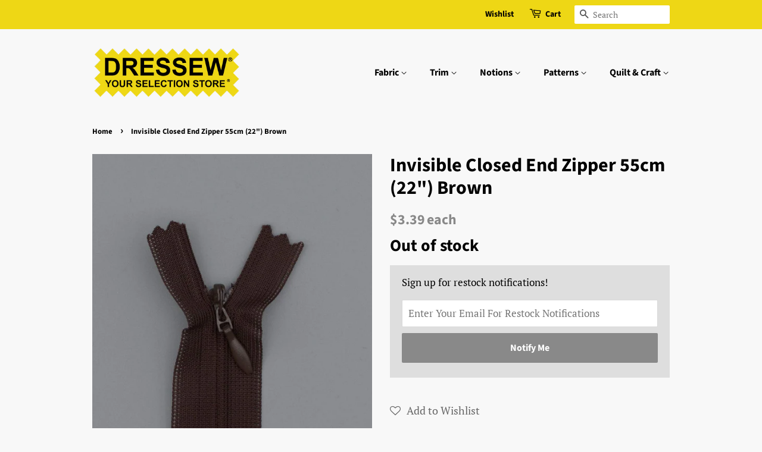

--- FILE ---
content_type: text/html; charset=utf-8
request_url: https://www.dressew.com/products/t-29-30-22-570
body_size: 27728
content:
<!doctype html>
<html class="no-js">
<head>
<!-- Google tag (gtag.js) -->
<script async src="https://www.googletagmanager.com/gtag/js?id=G-VQHXD15G1C"></script>
<script>
  window.dataLayer = window.dataLayer || [];
  function gtag(){dataLayer.push(arguments);}
  gtag('js', new Date());

  gtag('config', 'G-VQHXD15G1C');
</script>
  
   
  
  <meta name="google-site-verification" content="sVpq2xSi9z1DfDDaOWNYQlrd8TAM7Mou-c38KMzgMy4" />


  <!-- Basic page needs ================================================== -->
  <meta charset="utf-8">
  <meta http-equiv="X-UA-Compatible" content="IE=edge,chrome=1">

  
  <link rel="shortcut icon" href="//www.dressew.com/cdn/shop/files/D_32x32.png?v=1681175845" type="image/png" />
  

  <!-- Title and description ================================================== -->
  <title>
  Invisible Closed End Zipper 55cm (22&quot;) Brown &ndash; Dressew Supply Ltd.
  </title>

  
  <meta name="description" content="55cm (22&quot;) Brown">
  

  <!-- Social meta ================================================== -->
  <!-- /snippets/social-meta-tags.liquid -->




<meta property="og:site_name" content="Dressew Supply Ltd.">
<meta property="og:url" content="https://www.dressew.com/products/t-29-30-22-570">
<meta property="og:title" content="Invisible Closed End Zipper 55cm (22") Brown">
<meta property="og:type" content="product">
<meta property="og:description" content="55cm (22&quot;) Brown">

<script type='application/ld+json'>
{
  "@context": "http://www.schema.org",
  "@type": "Store",
  "name": "Dressew Supply Ltd.",
  "url": "https://www.dressew.com",
  "image": "https://cdn.shopify.com/s/files/1/0289/9391/2937/files/IMG_2141_large_006ee8a1-1467-4dd1-a544-f692a73e3d55.png?v=1684372132&width=800",
  "logo": "https://cdn.shopify.com/s/files/1/0289/9391/2937/files/dressew_logo_yellow_black2.png",
  "description": "Vancouver's largest selection of fabric, notions & sewing supplies. Everything you need for all your sewing projects. Fabric, Elastic, Trim, Thread, Scissors, Zippers, Patterns and much more. Your Selection Store since 1961.",
  "address": {
     "@type": "PostalAddress",
     "streetAddress": "337 West Hastings St.",
     "addressLocality": "Vancouver",
     "addressRegion": "BC",
     "postalCode": "V6B 1H6",
     "addressCountry": "Canada"
  },
  "geo": {
     "@type": "GeoCoordinates",
     "latitude": "49.2832757",
     "longitude": "-123.1926459"
  },
  "hasMap": "https://www.google.com/maps/dir/49.2850673,-123.1100767/337+W+Hastings+St,+Vancouver,+BC+V6B+1H6/@49.2832757,-123.1926459,12z/data=!4m8!4m7!1m0!1m5!1m1!1s0x54867179aef6c0a3:0x53c095daa362dc1b!2m2!1d-123.1102455!2d49.283305?entry=ttu"
}
</script>

<script type="application/ld+json">
  {
    "@context": "https://schema.org",
    "@type": "WebSite",
    "name": "Dressew Supply Ltd.",
    "url": "https://www.dressew.com",
    "description": "Vancouver's largest selection of fabric, notions & sewing supplies. Everything you need for all your sewing projects. Fabric, Elastic, Trim, Thread, Scissors, Zippers, Patterns and much more. Your Selection Store since 1961.",
    "potentialAction": {
      "@type": "SearchAction",
      "query-input": "required name=query",
      "target": "https://www.dressew.com/search?q={query}"
    }
  }
</script>


<meta property="og:image" content="http://www.dressew.com/cdn/shop/files/Invisible-Closed-End-Zipper-55cm-22-inch-Brown_1200x1200.jpg?v=1700157156">
<meta property="og:image:secure_url" content="https://www.dressew.com/cdn/shop/files/Invisible-Closed-End-Zipper-55cm-22-inch-Brown_1200x1200.jpg?v=1700157156">

<meta name="title" content="Invisible Closed End Zipper 55cm (22") Brown">


<meta name="keywords" content="Closed End, each, Invisible">
<meta name="viewport" content="width=device-width,initial-scale=1.0,minimum-scale=1.0,user-scalable=yes">






  <!-- Helpers ================================================== -->
  <link rel="canonical" href="https://www.dressew.com/products/t-29-30-22-570">
  <meta name="viewport" content="width=device-width,initial-scale=1">
  <meta name="theme-color" content="#898989">

  <!-- CSS ================================================== -->
  <link href="//www.dressew.com/cdn/shop/t/42/assets/timber.scss.css?v=85045862091569145831766957819" rel="stylesheet" type="text/css" media="all" />
  <link href="//www.dressew.com/cdn/shop/t/42/assets/theme.scss.css?v=97370830925667874571766957819" rel="stylesheet" type="text/css" media="all" />

  <script>
    window.theme = window.theme || {};

    var theme = {
      strings: {
        addToCart: "Add to Cart",
        soldOut: "Sold Out",
        unavailable: "Unavailable",
        zoomClose: "Close (Esc)",
        zoomPrev: "Previous (Left arrow key)",
        zoomNext: "Next (Right arrow key)",
        addressError: "Error looking up that address",
        addressNoResults: "No results for that address",
        addressQueryLimit: "You have exceeded the Google API usage limit. Consider upgrading to a \u003ca href=\"https:\/\/developers.google.com\/maps\/premium\/usage-limits\"\u003ePremium Plan\u003c\/a\u003e.",
        authError: "There was a problem authenticating your Google Maps API Key."
      },
      settings: {
        // Adding some settings to allow the editor to update correctly when they are changed
        enableWideLayout: false,
        typeAccentTransform: false,
        typeAccentSpacing: false,
        baseFontSize: '17px',
        headerBaseFontSize: '32px',
        accentFontSize: '16px'
      },
      variables: {
        mediaQueryMedium: 'screen and (max-width: 768px)',
        bpSmall: false
      },
      moneyFormat: "${{amount}}"
    }

    document.documentElement.className = document.documentElement.className.replace('no-js', 'supports-js');
  </script>

  <!-- Header hook for plugins ================================================== -->
  <script>window.performance && window.performance.mark && window.performance.mark('shopify.content_for_header.start');</script><meta id="shopify-digital-wallet" name="shopify-digital-wallet" content="/28993912937/digital_wallets/dialog">
<meta name="shopify-checkout-api-token" content="a27c6c373a29dead99950a23ae748b60">
<meta id="in-context-paypal-metadata" data-shop-id="28993912937" data-venmo-supported="false" data-environment="production" data-locale="en_US" data-paypal-v4="true" data-currency="CAD">
<link rel="alternate" type="application/json+oembed" href="https://www.dressew.com/products/t-29-30-22-570.oembed">
<script async="async" src="/checkouts/internal/preloads.js?locale=en-CA"></script>
<link rel="preconnect" href="https://shop.app" crossorigin="anonymous">
<script async="async" src="https://shop.app/checkouts/internal/preloads.js?locale=en-CA&shop_id=28993912937" crossorigin="anonymous"></script>
<script id="apple-pay-shop-capabilities" type="application/json">{"shopId":28993912937,"countryCode":"CA","currencyCode":"CAD","merchantCapabilities":["supports3DS"],"merchantId":"gid:\/\/shopify\/Shop\/28993912937","merchantName":"Dressew Supply Ltd.","requiredBillingContactFields":["postalAddress","email","phone"],"requiredShippingContactFields":["postalAddress","email","phone"],"shippingType":"shipping","supportedNetworks":["visa","masterCard","discover","interac"],"total":{"type":"pending","label":"Dressew Supply Ltd.","amount":"1.00"},"shopifyPaymentsEnabled":true,"supportsSubscriptions":true}</script>
<script id="shopify-features" type="application/json">{"accessToken":"a27c6c373a29dead99950a23ae748b60","betas":["rich-media-storefront-analytics"],"domain":"www.dressew.com","predictiveSearch":true,"shopId":28993912937,"locale":"en"}</script>
<script>var Shopify = Shopify || {};
Shopify.shop = "dressew.myshopify.com";
Shopify.locale = "en";
Shopify.currency = {"active":"CAD","rate":"1.0"};
Shopify.country = "CA";
Shopify.theme = {"name":"Minimal (Partial Units) v3.2 (countdown)","id":153615302883,"schema_name":"Minimal","schema_version":"11.7.13","theme_store_id":null,"role":"main"};
Shopify.theme.handle = "null";
Shopify.theme.style = {"id":null,"handle":null};
Shopify.cdnHost = "www.dressew.com/cdn";
Shopify.routes = Shopify.routes || {};
Shopify.routes.root = "/";</script>
<script type="module">!function(o){(o.Shopify=o.Shopify||{}).modules=!0}(window);</script>
<script>!function(o){function n(){var o=[];function n(){o.push(Array.prototype.slice.apply(arguments))}return n.q=o,n}var t=o.Shopify=o.Shopify||{};t.loadFeatures=n(),t.autoloadFeatures=n()}(window);</script>
<script>
  window.ShopifyPay = window.ShopifyPay || {};
  window.ShopifyPay.apiHost = "shop.app\/pay";
  window.ShopifyPay.redirectState = null;
</script>
<script id="shop-js-analytics" type="application/json">{"pageType":"product"}</script>
<script defer="defer" async type="module" src="//www.dressew.com/cdn/shopifycloud/shop-js/modules/v2/client.init-shop-cart-sync_IZsNAliE.en.esm.js"></script>
<script defer="defer" async type="module" src="//www.dressew.com/cdn/shopifycloud/shop-js/modules/v2/chunk.common_0OUaOowp.esm.js"></script>
<script type="module">
  await import("//www.dressew.com/cdn/shopifycloud/shop-js/modules/v2/client.init-shop-cart-sync_IZsNAliE.en.esm.js");
await import("//www.dressew.com/cdn/shopifycloud/shop-js/modules/v2/chunk.common_0OUaOowp.esm.js");

  window.Shopify.SignInWithShop?.initShopCartSync?.({"fedCMEnabled":true,"windoidEnabled":true});

</script>
<script>
  window.Shopify = window.Shopify || {};
  if (!window.Shopify.featureAssets) window.Shopify.featureAssets = {};
  window.Shopify.featureAssets['shop-js'] = {"shop-cart-sync":["modules/v2/client.shop-cart-sync_DLOhI_0X.en.esm.js","modules/v2/chunk.common_0OUaOowp.esm.js"],"init-fed-cm":["modules/v2/client.init-fed-cm_C6YtU0w6.en.esm.js","modules/v2/chunk.common_0OUaOowp.esm.js"],"shop-button":["modules/v2/client.shop-button_BCMx7GTG.en.esm.js","modules/v2/chunk.common_0OUaOowp.esm.js"],"shop-cash-offers":["modules/v2/client.shop-cash-offers_BT26qb5j.en.esm.js","modules/v2/chunk.common_0OUaOowp.esm.js","modules/v2/chunk.modal_CGo_dVj3.esm.js"],"init-windoid":["modules/v2/client.init-windoid_B9PkRMql.en.esm.js","modules/v2/chunk.common_0OUaOowp.esm.js"],"init-shop-email-lookup-coordinator":["modules/v2/client.init-shop-email-lookup-coordinator_DZkqjsbU.en.esm.js","modules/v2/chunk.common_0OUaOowp.esm.js"],"shop-toast-manager":["modules/v2/client.shop-toast-manager_Di2EnuM7.en.esm.js","modules/v2/chunk.common_0OUaOowp.esm.js"],"shop-login-button":["modules/v2/client.shop-login-button_BtqW_SIO.en.esm.js","modules/v2/chunk.common_0OUaOowp.esm.js","modules/v2/chunk.modal_CGo_dVj3.esm.js"],"avatar":["modules/v2/client.avatar_BTnouDA3.en.esm.js"],"pay-button":["modules/v2/client.pay-button_CWa-C9R1.en.esm.js","modules/v2/chunk.common_0OUaOowp.esm.js"],"init-shop-cart-sync":["modules/v2/client.init-shop-cart-sync_IZsNAliE.en.esm.js","modules/v2/chunk.common_0OUaOowp.esm.js"],"init-customer-accounts":["modules/v2/client.init-customer-accounts_DenGwJTU.en.esm.js","modules/v2/client.shop-login-button_BtqW_SIO.en.esm.js","modules/v2/chunk.common_0OUaOowp.esm.js","modules/v2/chunk.modal_CGo_dVj3.esm.js"],"init-shop-for-new-customer-accounts":["modules/v2/client.init-shop-for-new-customer-accounts_JdHXxpS9.en.esm.js","modules/v2/client.shop-login-button_BtqW_SIO.en.esm.js","modules/v2/chunk.common_0OUaOowp.esm.js","modules/v2/chunk.modal_CGo_dVj3.esm.js"],"init-customer-accounts-sign-up":["modules/v2/client.init-customer-accounts-sign-up_D6__K_p8.en.esm.js","modules/v2/client.shop-login-button_BtqW_SIO.en.esm.js","modules/v2/chunk.common_0OUaOowp.esm.js","modules/v2/chunk.modal_CGo_dVj3.esm.js"],"checkout-modal":["modules/v2/client.checkout-modal_C_ZQDY6s.en.esm.js","modules/v2/chunk.common_0OUaOowp.esm.js","modules/v2/chunk.modal_CGo_dVj3.esm.js"],"shop-follow-button":["modules/v2/client.shop-follow-button_XetIsj8l.en.esm.js","modules/v2/chunk.common_0OUaOowp.esm.js","modules/v2/chunk.modal_CGo_dVj3.esm.js"],"lead-capture":["modules/v2/client.lead-capture_DvA72MRN.en.esm.js","modules/v2/chunk.common_0OUaOowp.esm.js","modules/v2/chunk.modal_CGo_dVj3.esm.js"],"shop-login":["modules/v2/client.shop-login_ClXNxyh6.en.esm.js","modules/v2/chunk.common_0OUaOowp.esm.js","modules/v2/chunk.modal_CGo_dVj3.esm.js"],"payment-terms":["modules/v2/client.payment-terms_CNlwjfZz.en.esm.js","modules/v2/chunk.common_0OUaOowp.esm.js","modules/v2/chunk.modal_CGo_dVj3.esm.js"]};
</script>
<script>(function() {
  var isLoaded = false;
  function asyncLoad() {
    if (isLoaded) return;
    isLoaded = true;
    var urls = ["https:\/\/s3-us-west-2.amazonaws.com\/da-restock\/da-restock.js?shop=dressew.myshopify.com","https:\/\/assets.smartwishlist.webmarked.net\/static\/v6\/smartwishlist.js?shop=dressew.myshopify.com"];
    for (var i = 0; i < urls.length; i++) {
      var s = document.createElement('script');
      s.type = 'text/javascript';
      s.async = true;
      s.src = urls[i];
      var x = document.getElementsByTagName('script')[0];
      x.parentNode.insertBefore(s, x);
    }
  };
  if(window.attachEvent) {
    window.attachEvent('onload', asyncLoad);
  } else {
    window.addEventListener('load', asyncLoad, false);
  }
})();</script>
<script id="__st">var __st={"a":28993912937,"offset":-28800,"reqid":"d69a7627-c26b-41ec-a04f-059b77c0e952-1768367322","pageurl":"www.dressew.com\/products\/t-29-30-22-570","u":"218901ea0b1d","p":"product","rtyp":"product","rid":4668075016297};</script>
<script>window.ShopifyPaypalV4VisibilityTracking = true;</script>
<script id="captcha-bootstrap">!function(){'use strict';const t='contact',e='account',n='new_comment',o=[[t,t],['blogs',n],['comments',n],[t,'customer']],c=[[e,'customer_login'],[e,'guest_login'],[e,'recover_customer_password'],[e,'create_customer']],r=t=>t.map((([t,e])=>`form[action*='/${t}']:not([data-nocaptcha='true']) input[name='form_type'][value='${e}']`)).join(','),a=t=>()=>t?[...document.querySelectorAll(t)].map((t=>t.form)):[];function s(){const t=[...o],e=r(t);return a(e)}const i='password',u='form_key',d=['recaptcha-v3-token','g-recaptcha-response','h-captcha-response',i],f=()=>{try{return window.sessionStorage}catch{return}},m='__shopify_v',_=t=>t.elements[u];function p(t,e,n=!1){try{const o=window.sessionStorage,c=JSON.parse(o.getItem(e)),{data:r}=function(t){const{data:e,action:n}=t;return t[m]||n?{data:e,action:n}:{data:t,action:n}}(c);for(const[e,n]of Object.entries(r))t.elements[e]&&(t.elements[e].value=n);n&&o.removeItem(e)}catch(o){console.error('form repopulation failed',{error:o})}}const l='form_type',E='cptcha';function T(t){t.dataset[E]=!0}const w=window,h=w.document,L='Shopify',v='ce_forms',y='captcha';let A=!1;((t,e)=>{const n=(g='f06e6c50-85a8-45c8-87d0-21a2b65856fe',I='https://cdn.shopify.com/shopifycloud/storefront-forms-hcaptcha/ce_storefront_forms_captcha_hcaptcha.v1.5.2.iife.js',D={infoText:'Protected by hCaptcha',privacyText:'Privacy',termsText:'Terms'},(t,e,n)=>{const o=w[L][v],c=o.bindForm;if(c)return c(t,g,e,D).then(n);var r;o.q.push([[t,g,e,D],n]),r=I,A||(h.body.append(Object.assign(h.createElement('script'),{id:'captcha-provider',async:!0,src:r})),A=!0)});var g,I,D;w[L]=w[L]||{},w[L][v]=w[L][v]||{},w[L][v].q=[],w[L][y]=w[L][y]||{},w[L][y].protect=function(t,e){n(t,void 0,e),T(t)},Object.freeze(w[L][y]),function(t,e,n,w,h,L){const[v,y,A,g]=function(t,e,n){const i=e?o:[],u=t?c:[],d=[...i,...u],f=r(d),m=r(i),_=r(d.filter((([t,e])=>n.includes(e))));return[a(f),a(m),a(_),s()]}(w,h,L),I=t=>{const e=t.target;return e instanceof HTMLFormElement?e:e&&e.form},D=t=>v().includes(t);t.addEventListener('submit',(t=>{const e=I(t);if(!e)return;const n=D(e)&&!e.dataset.hcaptchaBound&&!e.dataset.recaptchaBound,o=_(e),c=g().includes(e)&&(!o||!o.value);(n||c)&&t.preventDefault(),c&&!n&&(function(t){try{if(!f())return;!function(t){const e=f();if(!e)return;const n=_(t);if(!n)return;const o=n.value;o&&e.removeItem(o)}(t);const e=Array.from(Array(32),(()=>Math.random().toString(36)[2])).join('');!function(t,e){_(t)||t.append(Object.assign(document.createElement('input'),{type:'hidden',name:u})),t.elements[u].value=e}(t,e),function(t,e){const n=f();if(!n)return;const o=[...t.querySelectorAll(`input[type='${i}']`)].map((({name:t})=>t)),c=[...d,...o],r={};for(const[a,s]of new FormData(t).entries())c.includes(a)||(r[a]=s);n.setItem(e,JSON.stringify({[m]:1,action:t.action,data:r}))}(t,e)}catch(e){console.error('failed to persist form',e)}}(e),e.submit())}));const S=(t,e)=>{t&&!t.dataset[E]&&(n(t,e.some((e=>e===t))),T(t))};for(const o of['focusin','change'])t.addEventListener(o,(t=>{const e=I(t);D(e)&&S(e,y())}));const B=e.get('form_key'),M=e.get(l),P=B&&M;t.addEventListener('DOMContentLoaded',(()=>{const t=y();if(P)for(const e of t)e.elements[l].value===M&&p(e,B);[...new Set([...A(),...v().filter((t=>'true'===t.dataset.shopifyCaptcha))])].forEach((e=>S(e,t)))}))}(h,new URLSearchParams(w.location.search),n,t,e,['guest_login'])})(!0,!0)}();</script>
<script integrity="sha256-4kQ18oKyAcykRKYeNunJcIwy7WH5gtpwJnB7kiuLZ1E=" data-source-attribution="shopify.loadfeatures" defer="defer" src="//www.dressew.com/cdn/shopifycloud/storefront/assets/storefront/load_feature-a0a9edcb.js" crossorigin="anonymous"></script>
<script crossorigin="anonymous" defer="defer" src="//www.dressew.com/cdn/shopifycloud/storefront/assets/shopify_pay/storefront-65b4c6d7.js?v=20250812"></script>
<script data-source-attribution="shopify.dynamic_checkout.dynamic.init">var Shopify=Shopify||{};Shopify.PaymentButton=Shopify.PaymentButton||{isStorefrontPortableWallets:!0,init:function(){window.Shopify.PaymentButton.init=function(){};var t=document.createElement("script");t.src="https://www.dressew.com/cdn/shopifycloud/portable-wallets/latest/portable-wallets.en.js",t.type="module",document.head.appendChild(t)}};
</script>
<script data-source-attribution="shopify.dynamic_checkout.buyer_consent">
  function portableWalletsHideBuyerConsent(e){var t=document.getElementById("shopify-buyer-consent"),n=document.getElementById("shopify-subscription-policy-button");t&&n&&(t.classList.add("hidden"),t.setAttribute("aria-hidden","true"),n.removeEventListener("click",e))}function portableWalletsShowBuyerConsent(e){var t=document.getElementById("shopify-buyer-consent"),n=document.getElementById("shopify-subscription-policy-button");t&&n&&(t.classList.remove("hidden"),t.removeAttribute("aria-hidden"),n.addEventListener("click",e))}window.Shopify?.PaymentButton&&(window.Shopify.PaymentButton.hideBuyerConsent=portableWalletsHideBuyerConsent,window.Shopify.PaymentButton.showBuyerConsent=portableWalletsShowBuyerConsent);
</script>
<script data-source-attribution="shopify.dynamic_checkout.cart.bootstrap">document.addEventListener("DOMContentLoaded",(function(){function t(){return document.querySelector("shopify-accelerated-checkout-cart, shopify-accelerated-checkout")}if(t())Shopify.PaymentButton.init();else{new MutationObserver((function(e,n){t()&&(Shopify.PaymentButton.init(),n.disconnect())})).observe(document.body,{childList:!0,subtree:!0})}}));
</script>
<link id="shopify-accelerated-checkout-styles" rel="stylesheet" media="screen" href="https://www.dressew.com/cdn/shopifycloud/portable-wallets/latest/accelerated-checkout-backwards-compat.css" crossorigin="anonymous">
<style id="shopify-accelerated-checkout-cart">
        #shopify-buyer-consent {
  margin-top: 1em;
  display: inline-block;
  width: 100%;
}

#shopify-buyer-consent.hidden {
  display: none;
}

#shopify-subscription-policy-button {
  background: none;
  border: none;
  padding: 0;
  text-decoration: underline;
  font-size: inherit;
  cursor: pointer;
}

#shopify-subscription-policy-button::before {
  box-shadow: none;
}

      </style>

<script>window.performance && window.performance.mark && window.performance.mark('shopify.content_for_header.end');</script>

  <script src="//www.dressew.com/cdn/shop/t/42/assets/jquery-2.2.3.min.js?v=58211863146907186831766957462" type="text/javascript"></script>

  <script src="//www.dressew.com/cdn/shop/t/42/assets/lazysizes.min.js?v=155223123402716617051766957462" async="async"></script>

  
  

<link href="https://monorail-edge.shopifysvc.com" rel="dns-prefetch">
<script>(function(){if ("sendBeacon" in navigator && "performance" in window) {try {var session_token_from_headers = performance.getEntriesByType('navigation')[0].serverTiming.find(x => x.name == '_s').description;} catch {var session_token_from_headers = undefined;}var session_cookie_matches = document.cookie.match(/_shopify_s=([^;]*)/);var session_token_from_cookie = session_cookie_matches && session_cookie_matches.length === 2 ? session_cookie_matches[1] : "";var session_token = session_token_from_headers || session_token_from_cookie || "";function handle_abandonment_event(e) {var entries = performance.getEntries().filter(function(entry) {return /monorail-edge.shopifysvc.com/.test(entry.name);});if (!window.abandonment_tracked && entries.length === 0) {window.abandonment_tracked = true;var currentMs = Date.now();var navigation_start = performance.timing.navigationStart;var payload = {shop_id: 28993912937,url: window.location.href,navigation_start,duration: currentMs - navigation_start,session_token,page_type: "product"};window.navigator.sendBeacon("https://monorail-edge.shopifysvc.com/v1/produce", JSON.stringify({schema_id: "online_store_buyer_site_abandonment/1.1",payload: payload,metadata: {event_created_at_ms: currentMs,event_sent_at_ms: currentMs}}));}}window.addEventListener('pagehide', handle_abandonment_event);}}());</script>
<script id="web-pixels-manager-setup">(function e(e,d,r,n,o){if(void 0===o&&(o={}),!Boolean(null===(a=null===(i=window.Shopify)||void 0===i?void 0:i.analytics)||void 0===a?void 0:a.replayQueue)){var i,a;window.Shopify=window.Shopify||{};var t=window.Shopify;t.analytics=t.analytics||{};var s=t.analytics;s.replayQueue=[],s.publish=function(e,d,r){return s.replayQueue.push([e,d,r]),!0};try{self.performance.mark("wpm:start")}catch(e){}var l=function(){var e={modern:/Edge?\/(1{2}[4-9]|1[2-9]\d|[2-9]\d{2}|\d{4,})\.\d+(\.\d+|)|Firefox\/(1{2}[4-9]|1[2-9]\d|[2-9]\d{2}|\d{4,})\.\d+(\.\d+|)|Chrom(ium|e)\/(9{2}|\d{3,})\.\d+(\.\d+|)|(Maci|X1{2}).+ Version\/(15\.\d+|(1[6-9]|[2-9]\d|\d{3,})\.\d+)([,.]\d+|)( \(\w+\)|)( Mobile\/\w+|) Safari\/|Chrome.+OPR\/(9{2}|\d{3,})\.\d+\.\d+|(CPU[ +]OS|iPhone[ +]OS|CPU[ +]iPhone|CPU IPhone OS|CPU iPad OS)[ +]+(15[._]\d+|(1[6-9]|[2-9]\d|\d{3,})[._]\d+)([._]\d+|)|Android:?[ /-](13[3-9]|1[4-9]\d|[2-9]\d{2}|\d{4,})(\.\d+|)(\.\d+|)|Android.+Firefox\/(13[5-9]|1[4-9]\d|[2-9]\d{2}|\d{4,})\.\d+(\.\d+|)|Android.+Chrom(ium|e)\/(13[3-9]|1[4-9]\d|[2-9]\d{2}|\d{4,})\.\d+(\.\d+|)|SamsungBrowser\/([2-9]\d|\d{3,})\.\d+/,legacy:/Edge?\/(1[6-9]|[2-9]\d|\d{3,})\.\d+(\.\d+|)|Firefox\/(5[4-9]|[6-9]\d|\d{3,})\.\d+(\.\d+|)|Chrom(ium|e)\/(5[1-9]|[6-9]\d|\d{3,})\.\d+(\.\d+|)([\d.]+$|.*Safari\/(?![\d.]+ Edge\/[\d.]+$))|(Maci|X1{2}).+ Version\/(10\.\d+|(1[1-9]|[2-9]\d|\d{3,})\.\d+)([,.]\d+|)( \(\w+\)|)( Mobile\/\w+|) Safari\/|Chrome.+OPR\/(3[89]|[4-9]\d|\d{3,})\.\d+\.\d+|(CPU[ +]OS|iPhone[ +]OS|CPU[ +]iPhone|CPU IPhone OS|CPU iPad OS)[ +]+(10[._]\d+|(1[1-9]|[2-9]\d|\d{3,})[._]\d+)([._]\d+|)|Android:?[ /-](13[3-9]|1[4-9]\d|[2-9]\d{2}|\d{4,})(\.\d+|)(\.\d+|)|Mobile Safari.+OPR\/([89]\d|\d{3,})\.\d+\.\d+|Android.+Firefox\/(13[5-9]|1[4-9]\d|[2-9]\d{2}|\d{4,})\.\d+(\.\d+|)|Android.+Chrom(ium|e)\/(13[3-9]|1[4-9]\d|[2-9]\d{2}|\d{4,})\.\d+(\.\d+|)|Android.+(UC? ?Browser|UCWEB|U3)[ /]?(15\.([5-9]|\d{2,})|(1[6-9]|[2-9]\d|\d{3,})\.\d+)\.\d+|SamsungBrowser\/(5\.\d+|([6-9]|\d{2,})\.\d+)|Android.+MQ{2}Browser\/(14(\.(9|\d{2,})|)|(1[5-9]|[2-9]\d|\d{3,})(\.\d+|))(\.\d+|)|K[Aa][Ii]OS\/(3\.\d+|([4-9]|\d{2,})\.\d+)(\.\d+|)/},d=e.modern,r=e.legacy,n=navigator.userAgent;return n.match(d)?"modern":n.match(r)?"legacy":"unknown"}(),u="modern"===l?"modern":"legacy",c=(null!=n?n:{modern:"",legacy:""})[u],f=function(e){return[e.baseUrl,"/wpm","/b",e.hashVersion,"modern"===e.buildTarget?"m":"l",".js"].join("")}({baseUrl:d,hashVersion:r,buildTarget:u}),m=function(e){var d=e.version,r=e.bundleTarget,n=e.surface,o=e.pageUrl,i=e.monorailEndpoint;return{emit:function(e){var a=e.status,t=e.errorMsg,s=(new Date).getTime(),l=JSON.stringify({metadata:{event_sent_at_ms:s},events:[{schema_id:"web_pixels_manager_load/3.1",payload:{version:d,bundle_target:r,page_url:o,status:a,surface:n,error_msg:t},metadata:{event_created_at_ms:s}}]});if(!i)return console&&console.warn&&console.warn("[Web Pixels Manager] No Monorail endpoint provided, skipping logging."),!1;try{return self.navigator.sendBeacon.bind(self.navigator)(i,l)}catch(e){}var u=new XMLHttpRequest;try{return u.open("POST",i,!0),u.setRequestHeader("Content-Type","text/plain"),u.send(l),!0}catch(e){return console&&console.warn&&console.warn("[Web Pixels Manager] Got an unhandled error while logging to Monorail."),!1}}}}({version:r,bundleTarget:l,surface:e.surface,pageUrl:self.location.href,monorailEndpoint:e.monorailEndpoint});try{o.browserTarget=l,function(e){var d=e.src,r=e.async,n=void 0===r||r,o=e.onload,i=e.onerror,a=e.sri,t=e.scriptDataAttributes,s=void 0===t?{}:t,l=document.createElement("script"),u=document.querySelector("head"),c=document.querySelector("body");if(l.async=n,l.src=d,a&&(l.integrity=a,l.crossOrigin="anonymous"),s)for(var f in s)if(Object.prototype.hasOwnProperty.call(s,f))try{l.dataset[f]=s[f]}catch(e){}if(o&&l.addEventListener("load",o),i&&l.addEventListener("error",i),u)u.appendChild(l);else{if(!c)throw new Error("Did not find a head or body element to append the script");c.appendChild(l)}}({src:f,async:!0,onload:function(){if(!function(){var e,d;return Boolean(null===(d=null===(e=window.Shopify)||void 0===e?void 0:e.analytics)||void 0===d?void 0:d.initialized)}()){var d=window.webPixelsManager.init(e)||void 0;if(d){var r=window.Shopify.analytics;r.replayQueue.forEach((function(e){var r=e[0],n=e[1],o=e[2];d.publishCustomEvent(r,n,o)})),r.replayQueue=[],r.publish=d.publishCustomEvent,r.visitor=d.visitor,r.initialized=!0}}},onerror:function(){return m.emit({status:"failed",errorMsg:"".concat(f," has failed to load")})},sri:function(e){var d=/^sha384-[A-Za-z0-9+/=]+$/;return"string"==typeof e&&d.test(e)}(c)?c:"",scriptDataAttributes:o}),m.emit({status:"loading"})}catch(e){m.emit({status:"failed",errorMsg:(null==e?void 0:e.message)||"Unknown error"})}}})({shopId: 28993912937,storefrontBaseUrl: "https://www.dressew.com",extensionsBaseUrl: "https://extensions.shopifycdn.com/cdn/shopifycloud/web-pixels-manager",monorailEndpoint: "https://monorail-edge.shopifysvc.com/unstable/produce_batch",surface: "storefront-renderer",enabledBetaFlags: ["2dca8a86","a0d5f9d2"],webPixelsConfigList: [{"id":"shopify-app-pixel","configuration":"{}","eventPayloadVersion":"v1","runtimeContext":"STRICT","scriptVersion":"0450","apiClientId":"shopify-pixel","type":"APP","privacyPurposes":["ANALYTICS","MARKETING"]},{"id":"shopify-custom-pixel","eventPayloadVersion":"v1","runtimeContext":"LAX","scriptVersion":"0450","apiClientId":"shopify-pixel","type":"CUSTOM","privacyPurposes":["ANALYTICS","MARKETING"]}],isMerchantRequest: false,initData: {"shop":{"name":"Dressew Supply Ltd.","paymentSettings":{"currencyCode":"CAD"},"myshopifyDomain":"dressew.myshopify.com","countryCode":"CA","storefrontUrl":"https:\/\/www.dressew.com"},"customer":null,"cart":null,"checkout":null,"productVariants":[{"price":{"amount":3.39,"currencyCode":"CAD"},"product":{"title":"Invisible Closed End Zipper 55cm (22\") Brown","vendor":"T-29","id":"4668075016297","untranslatedTitle":"Invisible Closed End Zipper 55cm (22\") Brown","url":"\/products\/t-29-30-22-570","type":"Zipper"},"id":"32423542161513","image":{"src":"\/\/www.dressew.com\/cdn\/shop\/files\/Invisible-Closed-End-Zipper-55cm-22-inch-Brown.jpg?v=1700157156"},"sku":"T29-30-22-570","title":"Default Title","untranslatedTitle":"Default Title"}],"purchasingCompany":null},},"https://www.dressew.com/cdn","7cecd0b6w90c54c6cpe92089d5m57a67346",{"modern":"","legacy":""},{"shopId":"28993912937","storefrontBaseUrl":"https:\/\/www.dressew.com","extensionBaseUrl":"https:\/\/extensions.shopifycdn.com\/cdn\/shopifycloud\/web-pixels-manager","surface":"storefront-renderer","enabledBetaFlags":"[\"2dca8a86\", \"a0d5f9d2\"]","isMerchantRequest":"false","hashVersion":"7cecd0b6w90c54c6cpe92089d5m57a67346","publish":"custom","events":"[[\"page_viewed\",{}],[\"product_viewed\",{\"productVariant\":{\"price\":{\"amount\":3.39,\"currencyCode\":\"CAD\"},\"product\":{\"title\":\"Invisible Closed End Zipper 55cm (22\\\") Brown\",\"vendor\":\"T-29\",\"id\":\"4668075016297\",\"untranslatedTitle\":\"Invisible Closed End Zipper 55cm (22\\\") Brown\",\"url\":\"\/products\/t-29-30-22-570\",\"type\":\"Zipper\"},\"id\":\"32423542161513\",\"image\":{\"src\":\"\/\/www.dressew.com\/cdn\/shop\/files\/Invisible-Closed-End-Zipper-55cm-22-inch-Brown.jpg?v=1700157156\"},\"sku\":\"T29-30-22-570\",\"title\":\"Default Title\",\"untranslatedTitle\":\"Default Title\"}}]]"});</script><script>
  window.ShopifyAnalytics = window.ShopifyAnalytics || {};
  window.ShopifyAnalytics.meta = window.ShopifyAnalytics.meta || {};
  window.ShopifyAnalytics.meta.currency = 'CAD';
  var meta = {"product":{"id":4668075016297,"gid":"gid:\/\/shopify\/Product\/4668075016297","vendor":"T-29","type":"Zipper","handle":"t-29-30-22-570","variants":[{"id":32423542161513,"price":339,"name":"Invisible Closed End Zipper 55cm (22\") Brown","public_title":null,"sku":"T29-30-22-570"}],"remote":false},"page":{"pageType":"product","resourceType":"product","resourceId":4668075016297,"requestId":"d69a7627-c26b-41ec-a04f-059b77c0e952-1768367322"}};
  for (var attr in meta) {
    window.ShopifyAnalytics.meta[attr] = meta[attr];
  }
</script>
<script class="analytics">
  (function () {
    var customDocumentWrite = function(content) {
      var jquery = null;

      if (window.jQuery) {
        jquery = window.jQuery;
      } else if (window.Checkout && window.Checkout.$) {
        jquery = window.Checkout.$;
      }

      if (jquery) {
        jquery('body').append(content);
      }
    };

    var hasLoggedConversion = function(token) {
      if (token) {
        return document.cookie.indexOf('loggedConversion=' + token) !== -1;
      }
      return false;
    }

    var setCookieIfConversion = function(token) {
      if (token) {
        var twoMonthsFromNow = new Date(Date.now());
        twoMonthsFromNow.setMonth(twoMonthsFromNow.getMonth() + 2);

        document.cookie = 'loggedConversion=' + token + '; expires=' + twoMonthsFromNow;
      }
    }

    var trekkie = window.ShopifyAnalytics.lib = window.trekkie = window.trekkie || [];
    if (trekkie.integrations) {
      return;
    }
    trekkie.methods = [
      'identify',
      'page',
      'ready',
      'track',
      'trackForm',
      'trackLink'
    ];
    trekkie.factory = function(method) {
      return function() {
        var args = Array.prototype.slice.call(arguments);
        args.unshift(method);
        trekkie.push(args);
        return trekkie;
      };
    };
    for (var i = 0; i < trekkie.methods.length; i++) {
      var key = trekkie.methods[i];
      trekkie[key] = trekkie.factory(key);
    }
    trekkie.load = function(config) {
      trekkie.config = config || {};
      trekkie.config.initialDocumentCookie = document.cookie;
      var first = document.getElementsByTagName('script')[0];
      var script = document.createElement('script');
      script.type = 'text/javascript';
      script.onerror = function(e) {
        var scriptFallback = document.createElement('script');
        scriptFallback.type = 'text/javascript';
        scriptFallback.onerror = function(error) {
                var Monorail = {
      produce: function produce(monorailDomain, schemaId, payload) {
        var currentMs = new Date().getTime();
        var event = {
          schema_id: schemaId,
          payload: payload,
          metadata: {
            event_created_at_ms: currentMs,
            event_sent_at_ms: currentMs
          }
        };
        return Monorail.sendRequest("https://" + monorailDomain + "/v1/produce", JSON.stringify(event));
      },
      sendRequest: function sendRequest(endpointUrl, payload) {
        // Try the sendBeacon API
        if (window && window.navigator && typeof window.navigator.sendBeacon === 'function' && typeof window.Blob === 'function' && !Monorail.isIos12()) {
          var blobData = new window.Blob([payload], {
            type: 'text/plain'
          });

          if (window.navigator.sendBeacon(endpointUrl, blobData)) {
            return true;
          } // sendBeacon was not successful

        } // XHR beacon

        var xhr = new XMLHttpRequest();

        try {
          xhr.open('POST', endpointUrl);
          xhr.setRequestHeader('Content-Type', 'text/plain');
          xhr.send(payload);
        } catch (e) {
          console.log(e);
        }

        return false;
      },
      isIos12: function isIos12() {
        return window.navigator.userAgent.lastIndexOf('iPhone; CPU iPhone OS 12_') !== -1 || window.navigator.userAgent.lastIndexOf('iPad; CPU OS 12_') !== -1;
      }
    };
    Monorail.produce('monorail-edge.shopifysvc.com',
      'trekkie_storefront_load_errors/1.1',
      {shop_id: 28993912937,
      theme_id: 153615302883,
      app_name: "storefront",
      context_url: window.location.href,
      source_url: "//www.dressew.com/cdn/s/trekkie.storefront.55c6279c31a6628627b2ba1c5ff367020da294e2.min.js"});

        };
        scriptFallback.async = true;
        scriptFallback.src = '//www.dressew.com/cdn/s/trekkie.storefront.55c6279c31a6628627b2ba1c5ff367020da294e2.min.js';
        first.parentNode.insertBefore(scriptFallback, first);
      };
      script.async = true;
      script.src = '//www.dressew.com/cdn/s/trekkie.storefront.55c6279c31a6628627b2ba1c5ff367020da294e2.min.js';
      first.parentNode.insertBefore(script, first);
    };
    trekkie.load(
      {"Trekkie":{"appName":"storefront","development":false,"defaultAttributes":{"shopId":28993912937,"isMerchantRequest":null,"themeId":153615302883,"themeCityHash":"6239360756118920357","contentLanguage":"en","currency":"CAD","eventMetadataId":"5d6ccc55-ee59-4276-a6b4-4e3b5b40b454"},"isServerSideCookieWritingEnabled":true,"monorailRegion":"shop_domain","enabledBetaFlags":["65f19447"]},"Session Attribution":{},"S2S":{"facebookCapiEnabled":false,"source":"trekkie-storefront-renderer","apiClientId":580111}}
    );

    var loaded = false;
    trekkie.ready(function() {
      if (loaded) return;
      loaded = true;

      window.ShopifyAnalytics.lib = window.trekkie;

      var originalDocumentWrite = document.write;
      document.write = customDocumentWrite;
      try { window.ShopifyAnalytics.merchantGoogleAnalytics.call(this); } catch(error) {};
      document.write = originalDocumentWrite;

      window.ShopifyAnalytics.lib.page(null,{"pageType":"product","resourceType":"product","resourceId":4668075016297,"requestId":"d69a7627-c26b-41ec-a04f-059b77c0e952-1768367322","shopifyEmitted":true});

      var match = window.location.pathname.match(/checkouts\/(.+)\/(thank_you|post_purchase)/)
      var token = match? match[1]: undefined;
      if (!hasLoggedConversion(token)) {
        setCookieIfConversion(token);
        window.ShopifyAnalytics.lib.track("Viewed Product",{"currency":"CAD","variantId":32423542161513,"productId":4668075016297,"productGid":"gid:\/\/shopify\/Product\/4668075016297","name":"Invisible Closed End Zipper 55cm (22\") Brown","price":"3.39","sku":"T29-30-22-570","brand":"T-29","variant":null,"category":"Zipper","nonInteraction":true,"remote":false},undefined,undefined,{"shopifyEmitted":true});
      window.ShopifyAnalytics.lib.track("monorail:\/\/trekkie_storefront_viewed_product\/1.1",{"currency":"CAD","variantId":32423542161513,"productId":4668075016297,"productGid":"gid:\/\/shopify\/Product\/4668075016297","name":"Invisible Closed End Zipper 55cm (22\") Brown","price":"3.39","sku":"T29-30-22-570","brand":"T-29","variant":null,"category":"Zipper","nonInteraction":true,"remote":false,"referer":"https:\/\/www.dressew.com\/products\/t-29-30-22-570"});
      }
    });


        var eventsListenerScript = document.createElement('script');
        eventsListenerScript.async = true;
        eventsListenerScript.src = "//www.dressew.com/cdn/shopifycloud/storefront/assets/shop_events_listener-3da45d37.js";
        document.getElementsByTagName('head')[0].appendChild(eventsListenerScript);

})();</script>
<script
  defer
  src="https://www.dressew.com/cdn/shopifycloud/perf-kit/shopify-perf-kit-3.0.3.min.js"
  data-application="storefront-renderer"
  data-shop-id="28993912937"
  data-render-region="gcp-us-central1"
  data-page-type="product"
  data-theme-instance-id="153615302883"
  data-theme-name="Minimal"
  data-theme-version="11.7.13"
  data-monorail-region="shop_domain"
  data-resource-timing-sampling-rate="10"
  data-shs="true"
  data-shs-beacon="true"
  data-shs-export-with-fetch="true"
  data-shs-logs-sample-rate="1"
  data-shs-beacon-endpoint="https://www.dressew.com/api/collect"
></script>
</head>

<body id="invisible-closed-end-zipper-55cm-22-quot-brown" class="template-product">

  <div id="shopify-section-header" class="shopify-section"><style>
  .logo__image-wrapper {
    max-width: 250px;
  }
  /*================= If logo is above navigation ================== */
  

  /*============ If logo is on the same line as navigation ============ */
  


  
    @media screen and (min-width: 769px) {
      .site-nav {
        text-align: right!important;
      }
    }
  
</style>

<div data-section-id="header" data-section-type="header-section">
  <div class="header-bar">
    <div class="wrapper medium-down--hide">
      <div class="post-large--display-table">

        
          <div class="header-bar__left post-large--display-table-cell">

            

            

            
              <div class="header-bar__module header-bar__message">
                
                  
                
              </div>
            

          </div>
        

        <div class="header-bar__right post-large--display-table-cell">

          

          

          <div class="header-bar__module">
            <span class="header-bar__sep" aria-hidden="true"></span>
            <a href="/a/wishlist" id="smartwishlist_desktop_link" title="My Wishlist" class="cart-page-link">Wishlist</a>
          </div>
  
          <div class="header-bar__module">
            <span class="header-bar__sep" aria-hidden="true"></span>
            <a href="/cart" class="cart-page-link">
              <span class="icon icon-cart header-bar__cart-icon" aria-hidden="true"></span>
            </a>
          </div>
          
          
          <div class="header-bar__module">
            <a href="/cart" class="cart-page-link">
              Cart
              <span class="cart-count header-bar__cart-count hidden-count">0</span>
            </a>
          </div>

          
            
              <div class="header-bar__module header-bar__search">
                


  <form action="/search" method="get" class="header-bar__search-form clearfix" role="search">
    
    <button type="submit" class="btn btn--search icon-fallback-text header-bar__search-submit">
      <span class="icon icon-search" aria-hidden="true"></span>
      <span class="fallback-text">Search</span>
    </button>
    <input type="search" name="q" value="" aria-label="Search" class="header-bar__search-input" placeholder="Search">
  </form>


              </div>
            
          

        </div>
      </div>
    </div>

    <div class="wrapper post-large--hide announcement-bar--mobile">
      
        
          <span></span>
        
      
    </div>

    <div class="wrapper post-large--hide">
      
        <button type="button" class="mobile-nav-trigger" id="MobileNavTrigger" aria-controls="MobileNav" aria-expanded="false">
          <span class="icon icon-hamburger" aria-hidden="true"></span>
          Menu
        </button>
      

      
      <a href="/cart" class="cart-page-link mobile-cart-page-link">
        <span class="icon icon-cart header-bar__cart-icon" aria-hidden="true"></span>
        Cart <span class="cart-count hidden-count">0</span>
      </a>
      
    </div>
    <nav role="navigation">
  <ul id="MobileNav" class="mobile-nav post-large--hide">
    
      
        
        <li class="mobile-nav__link" aria-haspopup="true">
          <a
            href="/collections/fabric-all"
            class="mobile-nav__sublist-trigger"
            aria-controls="MobileNav-Parent-1"
            aria-expanded="false">
            Fabric
            <span class="icon-fallback-text mobile-nav__sublist-expand" aria-hidden="true">
  <span class="icon icon-plus" aria-hidden="true"></span>
  <span class="fallback-text">+</span>
</span>
<span class="icon-fallback-text mobile-nav__sublist-contract" aria-hidden="true">
  <span class="icon icon-minus" aria-hidden="true"></span>
  <span class="fallback-text">-</span>
</span>

          </a>
          <ul
            id="MobileNav-Parent-1"
            class="mobile-nav__sublist">
            
              <li class="mobile-nav__sublist-link ">
                <a href="/collections/fabric-all" class="site-nav__link">All <span class="visually-hidden">Fabric</span></a>
              </li>
            
            
              
                <li class="mobile-nav__sublist-link">
                  <a
                    href="/collections/canvas"
                    >
                    Canvas
                  </a>
                </li>
              
            
              
                <li class="mobile-nav__sublist-link">
                  <a
                    href="/collections/cotton"
                    >
                    Cotton &amp; Blends
                  </a>
                </li>
              
            
              
                
                <li class="mobile-nav__sublist-link">
                  <a
                    href="/collections/clearance"
                    class="mobile-nav__sublist-trigger"
                    aria-controls="MobileNav-Child-1-3"
                    aria-expanded="false"
                    >
                    Clearance
                    <span class="icon-fallback-text mobile-nav__sublist-expand" aria-hidden="true">
  <span class="icon icon-plus" aria-hidden="true"></span>
  <span class="fallback-text">+</span>
</span>
<span class="icon-fallback-text mobile-nav__sublist-contract" aria-hidden="true">
  <span class="icon icon-minus" aria-hidden="true"></span>
  <span class="fallback-text">-</span>
</span>

                  </a>
                  <ul
                    id="MobileNav-Child-1-3"
                    class="mobile-nav__sublist mobile-nav__sublist--grandchilds">
                    
                      <li class="mobile-nav__sublist-link">
                        <a
                          href="/collections/clearance"
                          >
                          All
                        </a>
                      </li>
                    
                      <li class="mobile-nav__sublist-link">
                        <a
                          href="/collections/2-per-metre"
                          >
                          $2 per metre
                        </a>
                      </li>
                    
                      <li class="mobile-nav__sublist-link">
                        <a
                          href="/collections/3-per-metre"
                          >
                          $3 per metre
                        </a>
                      </li>
                    
                      <li class="mobile-nav__sublist-link">
                        <a
                          href="/collections/4-per-metre"
                          >
                          $4 per metre
                        </a>
                      </li>
                    
                      <li class="mobile-nav__sublist-link">
                        <a
                          href="/collections/5-per-metre"
                          >
                          $5 per metre
                        </a>
                      </li>
                    
                  </ul>
                </li>
              
            
              
                <li class="mobile-nav__sublist-link">
                  <a
                    href="/collections/deadstock-fabric"
                    >
                    Deadstock Fabric
                  </a>
                </li>
              
            
              
                
                <li class="mobile-nav__sublist-link">
                  <a
                    href="/collections/flannelette"
                    class="mobile-nav__sublist-trigger"
                    aria-controls="MobileNav-Child-1-5"
                    aria-expanded="false"
                    >
                    Flannelette
                    <span class="icon-fallback-text mobile-nav__sublist-expand" aria-hidden="true">
  <span class="icon icon-plus" aria-hidden="true"></span>
  <span class="fallback-text">+</span>
</span>
<span class="icon-fallback-text mobile-nav__sublist-contract" aria-hidden="true">
  <span class="icon icon-minus" aria-hidden="true"></span>
  <span class="fallback-text">-</span>
</span>

                  </a>
                  <ul
                    id="MobileNav-Child-1-5"
                    class="mobile-nav__sublist mobile-nav__sublist--grandchilds">
                    
                      <li class="mobile-nav__sublist-link">
                        <a
                          href="/collections/flannelette"
                          >
                          All
                        </a>
                      </li>
                    
                      <li class="mobile-nav__sublist-link">
                        <a
                          href="/collections/flannelette-prints"
                          >
                          Prints
                        </a>
                      </li>
                    
                      <li class="mobile-nav__sublist-link">
                        <a
                          href="/collections/flannelette-solids"
                          >
                          Solids
                        </a>
                      </li>
                    
                      <li class="mobile-nav__sublist-link">
                        <a
                          href="/collections/quilters-flannel"
                          >
                          Premium Flannel
                        </a>
                      </li>
                    
                  </ul>
                </li>
              
            
              
                
                <li class="mobile-nav__sublist-link">
                  <a
                    href="/collections/fleece"
                    class="mobile-nav__sublist-trigger"
                    aria-controls="MobileNav-Child-1-6"
                    aria-expanded="false"
                    >
                    Fleece
                    <span class="icon-fallback-text mobile-nav__sublist-expand" aria-hidden="true">
  <span class="icon icon-plus" aria-hidden="true"></span>
  <span class="fallback-text">+</span>
</span>
<span class="icon-fallback-text mobile-nav__sublist-contract" aria-hidden="true">
  <span class="icon icon-minus" aria-hidden="true"></span>
  <span class="fallback-text">-</span>
</span>

                  </a>
                  <ul
                    id="MobileNav-Child-1-6"
                    class="mobile-nav__sublist mobile-nav__sublist--grandchilds">
                    
                      <li class="mobile-nav__sublist-link">
                        <a
                          href="/collections/fleece"
                          >
                          All
                        </a>
                      </li>
                    
                      <li class="mobile-nav__sublist-link">
                        <a
                          href="/collections/fleece-prints"
                          >
                          Prints
                        </a>
                      </li>
                    
                      <li class="mobile-nav__sublist-link">
                        <a
                          href="/collections/fleece-solids"
                          >
                          Solids
                        </a>
                      </li>
                    
                  </ul>
                </li>
              
            
              
                <li class="mobile-nav__sublist-link">
                  <a
                    href="/collections/fabric-taxable"
                    >
                    Home Decor
                  </a>
                </li>
              
            
              
                
                <li class="mobile-nav__sublist-link">
                  <a
                    href="/collections/interfacing"
                    class="mobile-nav__sublist-trigger"
                    aria-controls="MobileNav-Child-1-8"
                    aria-expanded="false"
                    >
                    Interfacing
                    <span class="icon-fallback-text mobile-nav__sublist-expand" aria-hidden="true">
  <span class="icon icon-plus" aria-hidden="true"></span>
  <span class="fallback-text">+</span>
</span>
<span class="icon-fallback-text mobile-nav__sublist-contract" aria-hidden="true">
  <span class="icon icon-minus" aria-hidden="true"></span>
  <span class="fallback-text">-</span>
</span>

                  </a>
                  <ul
                    id="MobileNav-Child-1-8"
                    class="mobile-nav__sublist mobile-nav__sublist--grandchilds">
                    
                      <li class="mobile-nav__sublist-link">
                        <a
                          href="/collections/interfacing"
                          >
                          All
                        </a>
                      </li>
                    
                      <li class="mobile-nav__sublist-link">
                        <a
                          href="/collections/iron-on-interfacing"
                          >
                          Iron-On
                        </a>
                      </li>
                    
                      <li class="mobile-nav__sublist-link">
                        <a
                          href="/collections/sew-in-interfacing"
                          >
                          Sew-In
                        </a>
                      </li>
                    
                  </ul>
                </li>
              
            
              
                
                <li class="mobile-nav__sublist-link">
                  <a
                    href="/collections/knits"
                    class="mobile-nav__sublist-trigger"
                    aria-controls="MobileNav-Child-1-9"
                    aria-expanded="false"
                    >
                    Knits
                    <span class="icon-fallback-text mobile-nav__sublist-expand" aria-hidden="true">
  <span class="icon icon-plus" aria-hidden="true"></span>
  <span class="fallback-text">+</span>
</span>
<span class="icon-fallback-text mobile-nav__sublist-contract" aria-hidden="true">
  <span class="icon icon-minus" aria-hidden="true"></span>
  <span class="fallback-text">-</span>
</span>

                  </a>
                  <ul
                    id="MobileNav-Child-1-9"
                    class="mobile-nav__sublist mobile-nav__sublist--grandchilds">
                    
                      <li class="mobile-nav__sublist-link">
                        <a
                          href="/collections/knits"
                          >
                          All
                        </a>
                      </li>
                    
                      <li class="mobile-nav__sublist-link">
                        <a
                          href="/collections/dance-skate-swim"
                          >
                          Dance, Skate, Swim
                        </a>
                      </li>
                    
                      <li class="mobile-nav__sublist-link">
                        <a
                          href="/collections/double-knits"
                          >
                          Double Knits
                        </a>
                      </li>
                    
                      <li class="mobile-nav__sublist-link">
                        <a
                          href="/collections/french-terry"
                          >
                          French Terry
                        </a>
                      </li>
                    
                      <li class="mobile-nav__sublist-link">
                        <a
                          href="/collections/jersey"
                          >
                          Jersey
                        </a>
                      </li>
                    
                      <li class="mobile-nav__sublist-link">
                        <a
                          href="/collections/jogging-fleece"
                          >
                          Jogging Fleece
                        </a>
                      </li>
                    
                      <li class="mobile-nav__sublist-link">
                        <a
                          href="/collections/mesh-1"
                          >
                          Mesh
                        </a>
                      </li>
                    
                      <li class="mobile-nav__sublist-link">
                        <a
                          href="/collections/rib-knit"
                          >
                          Rib Knit
                        </a>
                      </li>
                    
                      <li class="mobile-nav__sublist-link">
                        <a
                          href="/collections/sweater-knit"
                          >
                          Sweater Knit
                        </a>
                      </li>
                    
                      <li class="mobile-nav__sublist-link">
                        <a
                          href="/collections/wicking"
                          >
                          Wicking
                        </a>
                      </li>
                    
                  </ul>
                </li>
              
            
              
                <li class="mobile-nav__sublist-link">
                  <a
                    href="/collections/last-chance"
                    >
                    Last Chance
                  </a>
                </li>
              
            
              
                
                <li class="mobile-nav__sublist-link">
                  <a
                    href="/collections/linen"
                    class="mobile-nav__sublist-trigger"
                    aria-controls="MobileNav-Child-1-11"
                    aria-expanded="false"
                    >
                    Linen &amp; Blends
                    <span class="icon-fallback-text mobile-nav__sublist-expand" aria-hidden="true">
  <span class="icon icon-plus" aria-hidden="true"></span>
  <span class="fallback-text">+</span>
</span>
<span class="icon-fallback-text mobile-nav__sublist-contract" aria-hidden="true">
  <span class="icon icon-minus" aria-hidden="true"></span>
  <span class="fallback-text">-</span>
</span>

                  </a>
                  <ul
                    id="MobileNav-Child-1-11"
                    class="mobile-nav__sublist mobile-nav__sublist--grandchilds">
                    
                      <li class="mobile-nav__sublist-link">
                        <a
                          href="/collections/linen"
                          >
                          All
                        </a>
                      </li>
                    
                      <li class="mobile-nav__sublist-link">
                        <a
                          href="/collections/linen-prints"
                          >
                          Prints
                        </a>
                      </li>
                    
                      <li class="mobile-nav__sublist-link">
                        <a
                          href="/collections/linen-solids"
                          >
                          Solids
                        </a>
                      </li>
                    
                  </ul>
                </li>
              
            
              
                
                <li class="mobile-nav__sublist-link">
                  <a
                    href="/collections/minkie"
                    class="mobile-nav__sublist-trigger"
                    aria-controls="MobileNav-Child-1-12"
                    aria-expanded="false"
                    >
                    Minkie
                    <span class="icon-fallback-text mobile-nav__sublist-expand" aria-hidden="true">
  <span class="icon icon-plus" aria-hidden="true"></span>
  <span class="fallback-text">+</span>
</span>
<span class="icon-fallback-text mobile-nav__sublist-contract" aria-hidden="true">
  <span class="icon icon-minus" aria-hidden="true"></span>
  <span class="fallback-text">-</span>
</span>

                  </a>
                  <ul
                    id="MobileNav-Child-1-12"
                    class="mobile-nav__sublist mobile-nav__sublist--grandchilds">
                    
                      <li class="mobile-nav__sublist-link">
                        <a
                          href="/collections/minkie"
                          >
                          All
                        </a>
                      </li>
                    
                      <li class="mobile-nav__sublist-link">
                        <a
                          href="/collections/minkie-bubble"
                          >
                          Bubble
                        </a>
                      </li>
                    
                      <li class="mobile-nav__sublist-link">
                        <a
                          href="/collections/minkie-prints"
                          >
                          Prints
                        </a>
                      </li>
                    
                      <li class="mobile-nav__sublist-link">
                        <a
                          href="/collections/minkie-solid"
                          >
                          Solids
                        </a>
                      </li>
                    
                  </ul>
                </li>
              
            
              
                
                <li class="mobile-nav__sublist-link">
                  <a
                    href="/collections/quilting-cotton"
                    class="mobile-nav__sublist-trigger"
                    aria-controls="MobileNav-Child-1-13"
                    aria-expanded="false"
                    >
                    Quilting Cotton
                    <span class="icon-fallback-text mobile-nav__sublist-expand" aria-hidden="true">
  <span class="icon icon-plus" aria-hidden="true"></span>
  <span class="fallback-text">+</span>
</span>
<span class="icon-fallback-text mobile-nav__sublist-contract" aria-hidden="true">
  <span class="icon icon-minus" aria-hidden="true"></span>
  <span class="fallback-text">-</span>
</span>

                  </a>
                  <ul
                    id="MobileNav-Child-1-13"
                    class="mobile-nav__sublist mobile-nav__sublist--grandchilds">
                    
                      <li class="mobile-nav__sublist-link">
                        <a
                          href="/collections/quilting-cotton"
                          >
                          All
                        </a>
                      </li>
                    
                      <li class="mobile-nav__sublist-link">
                        <a
                          href="/products/fat-quarter-bundle"
                          >
                          Fat Quarter Bundles
                        </a>
                      </li>
                    
                      <li class="mobile-nav__sublist-link">
                        <a
                          href="/collections/prints"
                          >
                          Prints
                        </a>
                      </li>
                    
                      <li class="mobile-nav__sublist-link">
                        <a
                          href="/collections/quilting-cotton-solids"
                          >
                          Solids
                        </a>
                      </li>
                    
                      <li class="mobile-nav__sublist-link">
                        <a
                          href="/collections/quilting-cottons-sale"
                          >
                          Sale
                        </a>
                      </li>
                    
                      <li class="mobile-nav__sublist-link">
                        <a
                          href="/collections/yarn-dyed"
                          >
                          Yarn Dyed
                        </a>
                      </li>
                    
                      <li class="mobile-nav__sublist-link">
                        <a
                          href="/collections/widebacks"
                          >
                          Widebacks
                        </a>
                      </li>
                    
                      <li class="mobile-nav__sublist-link">
                        <a
                          href="/collections/quilting-cotton-panel"
                          >
                          Panels
                        </a>
                      </li>
                    
                      <li class="mobile-nav__sublist-link">
                        <a
                          href="/collections/quilting-cotton-licensed"
                          >
                          Licensed
                        </a>
                      </li>
                    
                      <li class="mobile-nav__sublist-link">
                        <a
                          href="/collections/batik"
                          >
                          Batiks
                        </a>
                      </li>
                    
                  </ul>
                </li>
              
            
              
                
                <li class="mobile-nav__sublist-link">
                  <a
                    href="/collections/rayon"
                    class="mobile-nav__sublist-trigger"
                    aria-controls="MobileNav-Child-1-14"
                    aria-expanded="false"
                    >
                    Rayon &amp; Viscose
                    <span class="icon-fallback-text mobile-nav__sublist-expand" aria-hidden="true">
  <span class="icon icon-plus" aria-hidden="true"></span>
  <span class="fallback-text">+</span>
</span>
<span class="icon-fallback-text mobile-nav__sublist-contract" aria-hidden="true">
  <span class="icon icon-minus" aria-hidden="true"></span>
  <span class="fallback-text">-</span>
</span>

                  </a>
                  <ul
                    id="MobileNav-Child-1-14"
                    class="mobile-nav__sublist mobile-nav__sublist--grandchilds">
                    
                      <li class="mobile-nav__sublist-link">
                        <a
                          href="/collections/rayon"
                          >
                          All
                        </a>
                      </li>
                    
                      <li class="mobile-nav__sublist-link">
                        <a
                          href="/collections/rayon-prints"
                          >
                          Prints
                        </a>
                      </li>
                    
                      <li class="mobile-nav__sublist-link">
                        <a
                          href="/collections/rayon-solids"
                          >
                          Solids
                        </a>
                      </li>
                    
                  </ul>
                </li>
              
            
              
                <li class="mobile-nav__sublist-link">
                  <a
                    href="/collections/silk"
                    >
                    Silk
                  </a>
                </li>
              
            
              
                
                <li class="mobile-nav__sublist-link">
                  <a
                    href="/collections/special-occasion-fabric"
                    class="mobile-nav__sublist-trigger"
                    aria-controls="MobileNav-Child-1-16"
                    aria-expanded="false"
                    >
                    Special Occasion
                    <span class="icon-fallback-text mobile-nav__sublist-expand" aria-hidden="true">
  <span class="icon icon-plus" aria-hidden="true"></span>
  <span class="fallback-text">+</span>
</span>
<span class="icon-fallback-text mobile-nav__sublist-contract" aria-hidden="true">
  <span class="icon icon-minus" aria-hidden="true"></span>
  <span class="fallback-text">-</span>
</span>

                  </a>
                  <ul
                    id="MobileNav-Child-1-16"
                    class="mobile-nav__sublist mobile-nav__sublist--grandchilds">
                    
                      <li class="mobile-nav__sublist-link">
                        <a
                          href="/collections/special-occasion-fabric"
                          >
                          All
                        </a>
                      </li>
                    
                      <li class="mobile-nav__sublist-link">
                        <a
                          href="/collections/brocade-fabric"
                          >
                          Brocade
                        </a>
                      </li>
                    
                      <li class="mobile-nav__sublist-link">
                        <a
                          href="/collections/chiffon-fabric"
                          >
                          Chiffon
                        </a>
                      </li>
                    
                      <li class="mobile-nav__sublist-link">
                        <a
                          href="/collections/lace-fabric"
                          >
                          Lace
                        </a>
                      </li>
                    
                      <li class="mobile-nav__sublist-link">
                        <a
                          href="/collections/organza-fabric"
                          >
                          Organza
                        </a>
                      </li>
                    
                      <li class="mobile-nav__sublist-link">
                        <a
                          href="/collections/satin-fabric"
                          >
                          Satin
                        </a>
                      </li>
                    
                      <li class="mobile-nav__sublist-link">
                        <a
                          href="/collections/sequin-fabric"
                          >
                          Sequins
                        </a>
                      </li>
                    
                      <li class="mobile-nav__sublist-link">
                        <a
                          href="/collections/velvet-fabric"
                          >
                          Velvet
                        </a>
                      </li>
                    
                  </ul>
                </li>
              
            
              
                <li class="mobile-nav__sublist-link">
                  <a
                    href="/collections/tulle-net"
                    >
                    Tulle &amp; Net
                  </a>
                </li>
              
            
          </ul>
        </li>
      
    
      
        
        <li class="mobile-nav__link" aria-haspopup="true">
          <a
            href="/collections/trim"
            class="mobile-nav__sublist-trigger"
            aria-controls="MobileNav-Parent-2"
            aria-expanded="false">
            Trim
            <span class="icon-fallback-text mobile-nav__sublist-expand" aria-hidden="true">
  <span class="icon icon-plus" aria-hidden="true"></span>
  <span class="fallback-text">+</span>
</span>
<span class="icon-fallback-text mobile-nav__sublist-contract" aria-hidden="true">
  <span class="icon icon-minus" aria-hidden="true"></span>
  <span class="fallback-text">-</span>
</span>

          </a>
          <ul
            id="MobileNav-Parent-2"
            class="mobile-nav__sublist">
            
              <li class="mobile-nav__sublist-link ">
                <a href="/collections/trim" class="site-nav__link">All <span class="visually-hidden">Trim</span></a>
              </li>
            
            
              
                <li class="mobile-nav__sublist-link">
                  <a
                    href="/collections/bias-tape"
                    >
                    Bias Tape
                  </a>
                </li>
              
            
              
                <li class="mobile-nav__sublist-link">
                  <a
                    href="/collections/boning"
                    >
                    Boning
                  </a>
                </li>
              
            
              
                <li class="mobile-nav__sublist-link">
                  <a
                    href="/collections/cord"
                    >
                    Cord
                  </a>
                </li>
              
            
              
                
                <li class="mobile-nav__sublist-link">
                  <a
                    href="/collections/elastic"
                    class="mobile-nav__sublist-trigger"
                    aria-controls="MobileNav-Child-2-4"
                    aria-expanded="false"
                    >
                    Elastic
                    <span class="icon-fallback-text mobile-nav__sublist-expand" aria-hidden="true">
  <span class="icon icon-plus" aria-hidden="true"></span>
  <span class="fallback-text">+</span>
</span>
<span class="icon-fallback-text mobile-nav__sublist-contract" aria-hidden="true">
  <span class="icon icon-minus" aria-hidden="true"></span>
  <span class="fallback-text">-</span>
</span>

                  </a>
                  <ul
                    id="MobileNav-Child-2-4"
                    class="mobile-nav__sublist mobile-nav__sublist--grandchilds">
                    
                      <li class="mobile-nav__sublist-link">
                        <a
                          href="/collections/elastic"
                          >
                          All
                        </a>
                      </li>
                    
                      <li class="mobile-nav__sublist-link">
                        <a
                          href="/collections/metre"
                          >
                          Metre
                        </a>
                      </li>
                    
                      <li class="mobile-nav__sublist-link">
                        <a
                          href="/collections/packaged"
                          >
                          Packaged
                        </a>
                      </li>
                    
                  </ul>
                </li>
              
            
              
                <li class="mobile-nav__sublist-link">
                  <a
                    href="/collections/fringe"
                    >
                    Fringe
                  </a>
                </li>
              
            
              
                <li class="mobile-nav__sublist-link">
                  <a
                    href="/collections/piping"
                    >
                    Piping
                  </a>
                </li>
              
            
              
                <li class="mobile-nav__sublist-link">
                  <a
                    href="/collections/ribbon"
                    >
                    Ribbon
                  </a>
                </li>
              
            
              
                <li class="mobile-nav__sublist-link">
                  <a
                    href="/collections/seam-binding"
                    >
                    Seam Binding
                  </a>
                </li>
              
            
              
                <li class="mobile-nav__sublist-link">
                  <a
                    href="/collections/tapes"
                    >
                    Twill Tape
                  </a>
                </li>
              
            
              
                <li class="mobile-nav__sublist-link">
                  <a
                    href="/collections/hook-loop"
                    >
                    Velcro
                  </a>
                </li>
              
            
              
                <li class="mobile-nav__sublist-link">
                  <a
                    href="/collections/webbing"
                    >
                    Webbing
                  </a>
                </li>
              
            
          </ul>
        </li>
      
    
      
        
        <li class="mobile-nav__link" aria-haspopup="true">
          <a
            href="/collections/notions"
            class="mobile-nav__sublist-trigger"
            aria-controls="MobileNav-Parent-3"
            aria-expanded="false">
            Notions
            <span class="icon-fallback-text mobile-nav__sublist-expand" aria-hidden="true">
  <span class="icon icon-plus" aria-hidden="true"></span>
  <span class="fallback-text">+</span>
</span>
<span class="icon-fallback-text mobile-nav__sublist-contract" aria-hidden="true">
  <span class="icon icon-minus" aria-hidden="true"></span>
  <span class="fallback-text">-</span>
</span>

          </a>
          <ul
            id="MobileNav-Parent-3"
            class="mobile-nav__sublist">
            
              <li class="mobile-nav__sublist-link ">
                <a href="/collections/notions" class="site-nav__link">All <span class="visually-hidden">Notions</span></a>
              </li>
            
            
              
                <li class="mobile-nav__sublist-link">
                  <a
                    href="/collections/glue"
                    >
                    Adhesives
                  </a>
                </li>
              
            
              
                <li class="mobile-nav__sublist-link">
                  <a
                    href="/collections/appliques"
                    >
                    Appliques
                  </a>
                </li>
              
            
              
                <li class="mobile-nav__sublist-link">
                  <a
                    href="/collections/bag-making"
                    >
                    Bag Making
                  </a>
                </li>
              
            
              
                <li class="mobile-nav__sublist-link">
                  <a
                    href="/collections/buttons"
                    >
                    Buttons
                  </a>
                </li>
              
            
              
                <li class="mobile-nav__sublist-link">
                  <a
                    href="/collections/cutting-tools"
                    >
                    Cutting &amp; Tools
                  </a>
                </li>
              
            
              
                <li class="mobile-nav__sublist-link">
                  <a
                    href="/collections/fasteners-hardware"
                    >
                    Fasteners &amp; Hardware
                  </a>
                </li>
              
            
              
                <li class="mobile-nav__sublist-link">
                  <a
                    href="/collections/marking-measuring"
                    >
                    Marking &amp; Measuring
                  </a>
                </li>
              
            
              
                
                <li class="mobile-nav__sublist-link">
                  <a
                    href="/collections/needles"
                    class="mobile-nav__sublist-trigger"
                    aria-controls="MobileNav-Child-3-8"
                    aria-expanded="false"
                    >
                    Needles
                    <span class="icon-fallback-text mobile-nav__sublist-expand" aria-hidden="true">
  <span class="icon icon-plus" aria-hidden="true"></span>
  <span class="fallback-text">+</span>
</span>
<span class="icon-fallback-text mobile-nav__sublist-contract" aria-hidden="true">
  <span class="icon icon-minus" aria-hidden="true"></span>
  <span class="fallback-text">-</span>
</span>

                  </a>
                  <ul
                    id="MobileNav-Child-3-8"
                    class="mobile-nav__sublist mobile-nav__sublist--grandchilds">
                    
                      <li class="mobile-nav__sublist-link">
                        <a
                          href="/collections/needles"
                          >
                          All
                        </a>
                      </li>
                    
                      <li class="mobile-nav__sublist-link">
                        <a
                          href="/collections/hand-needles"
                          >
                          Hand
                        </a>
                      </li>
                    
                      <li class="mobile-nav__sublist-link">
                        <a
                          href="/collections/machine-needles"
                          >
                          Machine
                        </a>
                      </li>
                    
                  </ul>
                </li>
              
            
              
                
                <li class="mobile-nav__sublist-link">
                  <a
                    href="/collections/pins-2"
                    class="mobile-nav__sublist-trigger"
                    aria-controls="MobileNav-Child-3-9"
                    aria-expanded="false"
                    >
                    Pins
                    <span class="icon-fallback-text mobile-nav__sublist-expand" aria-hidden="true">
  <span class="icon icon-plus" aria-hidden="true"></span>
  <span class="fallback-text">+</span>
</span>
<span class="icon-fallback-text mobile-nav__sublist-contract" aria-hidden="true">
  <span class="icon icon-minus" aria-hidden="true"></span>
  <span class="fallback-text">-</span>
</span>

                  </a>
                  <ul
                    id="MobileNav-Child-3-9"
                    class="mobile-nav__sublist mobile-nav__sublist--grandchilds">
                    
                      <li class="mobile-nav__sublist-link">
                        <a
                          href="/collections/pins-2"
                          >
                          All
                        </a>
                      </li>
                    
                      <li class="mobile-nav__sublist-link">
                        <a
                          href="/collections/pins-1"
                          >
                          Safety
                        </a>
                      </li>
                    
                      <li class="mobile-nav__sublist-link">
                        <a
                          href="/collections/pins"
                          >
                          Straight
                        </a>
                      </li>
                    
                  </ul>
                </li>
              
            
              
                <li class="mobile-nav__sublist-link">
                  <a
                    href="/collections/patches"
                    >
                    Repair
                  </a>
                </li>
              
            
              
                
                <li class="mobile-nav__sublist-link">
                  <a
                    href="/collections/thread-sew-all"
                    class="mobile-nav__sublist-trigger"
                    aria-controls="MobileNav-Child-3-11"
                    aria-expanded="false"
                    >
                    Thread - Sew-All
                    <span class="icon-fallback-text mobile-nav__sublist-expand" aria-hidden="true">
  <span class="icon icon-plus" aria-hidden="true"></span>
  <span class="fallback-text">+</span>
</span>
<span class="icon-fallback-text mobile-nav__sublist-contract" aria-hidden="true">
  <span class="icon icon-minus" aria-hidden="true"></span>
  <span class="fallback-text">-</span>
</span>

                  </a>
                  <ul
                    id="MobileNav-Child-3-11"
                    class="mobile-nav__sublist mobile-nav__sublist--grandchilds">
                    
                      <li class="mobile-nav__sublist-link">
                        <a
                          href="/collections/100m"
                          >
                          100m Sew-All Gütermann
                        </a>
                      </li>
                    
                      <li class="mobile-nav__sublist-link">
                        <a
                          href="/collections/250m"
                          >
                          250m Sew-All Gütermann
                        </a>
                      </li>
                    
                      <li class="mobile-nav__sublist-link">
                        <a
                          href="/collections/500m"
                          >
                          500m Sew-All Gütermann
                        </a>
                      </li>
                    
                      <li class="mobile-nav__sublist-link">
                        <a
                          href="/collections/1-000m"
                          >
                          1,000m Sew-All Gütermann
                        </a>
                      </li>
                    
                  </ul>
                </li>
              
            
              
                
                <li class="mobile-nav__sublist-link">
                  <a
                    href="/collections/thread-cotton"
                    class="mobile-nav__sublist-trigger"
                    aria-controls="MobileNav-Child-3-12"
                    aria-expanded="false"
                    >
                    Thread - Cotton
                    <span class="icon-fallback-text mobile-nav__sublist-expand" aria-hidden="true">
  <span class="icon icon-plus" aria-hidden="true"></span>
  <span class="fallback-text">+</span>
</span>
<span class="icon-fallback-text mobile-nav__sublist-contract" aria-hidden="true">
  <span class="icon icon-minus" aria-hidden="true"></span>
  <span class="fallback-text">-</span>
</span>

                  </a>
                  <ul
                    id="MobileNav-Child-3-12"
                    class="mobile-nav__sublist mobile-nav__sublist--grandchilds">
                    
                      <li class="mobile-nav__sublist-link">
                        <a
                          href="/collections/100m-cotton-tre"
                          >
                          100m 50wt Tre Stelle
                        </a>
                      </li>
                    
                      <li class="mobile-nav__sublist-link">
                        <a
                          href="/collections/100m-60wt-cotton-tre-stelle"
                          >
                          100m 60wt Tre Stelle
                        </a>
                      </li>
                    
                      <li class="mobile-nav__sublist-link">
                        <a
                          href="/collections/100m-cotton"
                          >
                          100m Gütermann
                        </a>
                      </li>
                    
                      <li class="mobile-nav__sublist-link">
                        <a
                          href="/collections/1-000m-cotton"
                          >
                          1,000m 40wt Genziana
                        </a>
                      </li>
                    
                      <li class="mobile-nav__sublist-link">
                        <a
                          href="/collections/1-300m-cotton"
                          >
                          1,300m 50wt Genziana
                        </a>
                      </li>
                    
                  </ul>
                </li>
              
            
              
                
                <li class="mobile-nav__sublist-link">
                  <a
                    href="/collections/cone-thread"
                    class="mobile-nav__sublist-trigger"
                    aria-controls="MobileNav-Child-3-13"
                    aria-expanded="false"
                    >
                    Thread - Serger
                    <span class="icon-fallback-text mobile-nav__sublist-expand" aria-hidden="true">
  <span class="icon icon-plus" aria-hidden="true"></span>
  <span class="fallback-text">+</span>
</span>
<span class="icon-fallback-text mobile-nav__sublist-contract" aria-hidden="true">
  <span class="icon icon-minus" aria-hidden="true"></span>
  <span class="fallback-text">-</span>
</span>

                  </a>
                  <ul
                    id="MobileNav-Child-3-13"
                    class="mobile-nav__sublist mobile-nav__sublist--grandchilds">
                    
                      <li class="mobile-nav__sublist-link">
                        <a
                          href="/collections/serger"
                          >
                          1,500m Serger
                        </a>
                      </li>
                    
                      <li class="mobile-nav__sublist-link">
                        <a
                          href="/collections/5-000m"
                          >
                          5,000m Serger
                        </a>
                      </li>
                    
                      <li class="mobile-nav__sublist-link">
                        <a
                          href="/collections/5-000yd-serger"
                          >
                          5,000yd Serger
                        </a>
                      </li>
                    
                  </ul>
                </li>
              
            
              
                
                <li class="mobile-nav__sublist-link">
                  <a
                    href="/collections/thread-specialty"
                    class="mobile-nav__sublist-trigger"
                    aria-controls="MobileNav-Child-3-14"
                    aria-expanded="false"
                    >
                    Thread - Specialty
                    <span class="icon-fallback-text mobile-nav__sublist-expand" aria-hidden="true">
  <span class="icon icon-plus" aria-hidden="true"></span>
  <span class="fallback-text">+</span>
</span>
<span class="icon-fallback-text mobile-nav__sublist-contract" aria-hidden="true">
  <span class="icon icon-minus" aria-hidden="true"></span>
  <span class="fallback-text">-</span>
</span>

                  </a>
                  <ul
                    id="MobileNav-Child-3-14"
                    class="mobile-nav__sublist mobile-nav__sublist--grandchilds">
                    
                      <li class="mobile-nav__sublist-link">
                        <a
                          href="/collections/jean"
                          >
                          Jean / Denim Gütermann 
                        </a>
                      </li>
                    
                      <li class="mobile-nav__sublist-link">
                        <a
                          href="/collections/top-stitch"
                          >
                          30m Top Stitch Gütermann
                        </a>
                      </li>
                    
                      <li class="mobile-nav__sublist-link">
                        <a
                          href="/collections/extra-strong-thread"
                          >
                          100m Extra Strong Gütermann
                        </a>
                      </li>
                    
                      <li class="mobile-nav__sublist-link">
                        <a
                          href="/collections/wool-thread-30m"
                          >
                          30m Wool Genziana
                        </a>
                      </li>
                    
                      <li class="mobile-nav__sublist-link">
                        <a
                          href="/collections/350m-wool-genziana"
                          >
                          350m Wool Genziana
                        </a>
                      </li>
                    
                  </ul>
                </li>
              
            
              
                <li class="mobile-nav__sublist-link">
                  <a
                    href="/collections/hook-loop"
                    >
                    Velcro
                  </a>
                </li>
              
            
              
                
                <li class="mobile-nav__sublist-link">
                  <a
                    href="/collections/zippers"
                    class="mobile-nav__sublist-trigger"
                    aria-controls="MobileNav-Child-3-16"
                    aria-expanded="false"
                    >
                    Zippers
                    <span class="icon-fallback-text mobile-nav__sublist-expand" aria-hidden="true">
  <span class="icon icon-plus" aria-hidden="true"></span>
  <span class="fallback-text">+</span>
</span>
<span class="icon-fallback-text mobile-nav__sublist-contract" aria-hidden="true">
  <span class="icon icon-minus" aria-hidden="true"></span>
  <span class="fallback-text">-</span>
</span>

                  </a>
                  <ul
                    id="MobileNav-Child-3-16"
                    class="mobile-nav__sublist mobile-nav__sublist--grandchilds">
                    
                      <li class="mobile-nav__sublist-link">
                        <a
                          href="/collections/zippers"
                          >
                          All
                        </a>
                      </li>
                    
                      <li class="mobile-nav__sublist-link">
                        <a
                          href="/collections/invisible-closed-end-zippers"
                          >
                          Invisible
                        </a>
                      </li>
                    
                      <li class="mobile-nav__sublist-link">
                        <a
                          href="/collections/closed-end-zippers"
                          >
                          Closed End
                        </a>
                      </li>
                    
                      <li class="mobile-nav__sublist-link">
                        <a
                          href="/collections/separating-zippers"
                          >
                          Separating
                        </a>
                      </li>
                    
                      <li class="mobile-nav__sublist-link">
                        <a
                          href="/collections/2-way-separating-zippers"
                          >
                          2-Way Separating
                        </a>
                      </li>
                    
                  </ul>
                </li>
              
            
          </ul>
        </li>
      
    
      
        
        <li class="mobile-nav__link" aria-haspopup="true">
          <a
            href="/collections/patterns"
            class="mobile-nav__sublist-trigger"
            aria-controls="MobileNav-Parent-4"
            aria-expanded="false">
            Patterns
            <span class="icon-fallback-text mobile-nav__sublist-expand" aria-hidden="true">
  <span class="icon icon-plus" aria-hidden="true"></span>
  <span class="fallback-text">+</span>
</span>
<span class="icon-fallback-text mobile-nav__sublist-contract" aria-hidden="true">
  <span class="icon icon-minus" aria-hidden="true"></span>
  <span class="fallback-text">-</span>
</span>

          </a>
          <ul
            id="MobileNav-Parent-4"
            class="mobile-nav__sublist">
            
              <li class="mobile-nav__sublist-link ">
                <a href="/collections/patterns" class="site-nav__link">All <span class="visually-hidden">Patterns</span></a>
              </li>
            
            
              
                <li class="mobile-nav__sublist-link">
                  <a
                    href="/collections/burda-patterns"
                    >
                    Burda
                  </a>
                </li>
              
            
              
                <li class="mobile-nav__sublist-link">
                  <a
                    href="/collections/core-closet"
                    >
                    Closet Core
                  </a>
                </li>
              
            
              
                <li class="mobile-nav__sublist-link">
                  <a
                    href="/collections/sew-house-seven"
                    >
                    Sew House Seven
                  </a>
                </li>
              
            
          </ul>
        </li>
      
    
      
        
        <li class="mobile-nav__link" aria-haspopup="true">
          <a
            href="/collections/quilt-craft"
            class="mobile-nav__sublist-trigger"
            aria-controls="MobileNav-Parent-5"
            aria-expanded="false">
            Quilt &amp; Craft
            <span class="icon-fallback-text mobile-nav__sublist-expand" aria-hidden="true">
  <span class="icon icon-plus" aria-hidden="true"></span>
  <span class="fallback-text">+</span>
</span>
<span class="icon-fallback-text mobile-nav__sublist-contract" aria-hidden="true">
  <span class="icon icon-minus" aria-hidden="true"></span>
  <span class="fallback-text">-</span>
</span>

          </a>
          <ul
            id="MobileNav-Parent-5"
            class="mobile-nav__sublist">
            
              <li class="mobile-nav__sublist-link ">
                <a href="/collections/quilt-craft" class="site-nav__link">All <span class="visually-hidden">Quilt &amp; Craft</span></a>
              </li>
            
            
              
                <li class="mobile-nav__sublist-link">
                  <a
                    href="/collections/crafting"
                    >
                    Crafting
                  </a>
                </li>
              
            
              
                <li class="mobile-nav__sublist-link">
                  <a
                    href="/collections/dye"
                    >
                    Dye
                  </a>
                </li>
              
            
              
                <li class="mobile-nav__sublist-link">
                  <a
                    href="/collections/felt-1"
                    >
                    Felt
                  </a>
                </li>
              
            
              
                <li class="mobile-nav__sublist-link">
                  <a
                    href="/collections/fibrefill"
                    >
                    Fibrefill
                  </a>
                </li>
              
            
              
                <li class="mobile-nav__sublist-link">
                  <a
                    href="/collections/floss"
                    >
                    Floss
                  </a>
                </li>
              
            
              
                <li class="mobile-nav__sublist-link">
                  <a
                    href="/collections/flowers"
                    >
                    Flowers
                  </a>
                </li>
              
            
              
                <li class="mobile-nav__sublist-link">
                  <a
                    href="/collections/hoops"
                    >
                    Hoops
                  </a>
                </li>
              
            
              
                <li class="mobile-nav__sublist-link">
                  <a
                    href="/collections/accessories"
                    >
                    Knitting &amp; Crochet
                  </a>
                </li>
              
            
              
                <li class="mobile-nav__sublist-link">
                  <a
                    href="/collections/novelties"
                    >
                    Novelties
                  </a>
                </li>
              
            
              
                <li class="mobile-nav__sublist-link">
                  <a
                    href="/collections/accessories-1"
                    >
                    Quilting Accessories
                  </a>
                </li>
              
            
              
                <li class="mobile-nav__sublist-link">
                  <a
                    href="/collections/sequins"
                    >
                    Sequins
                  </a>
                </li>
              
            
          </ul>
        </li>
      
    

    

    
<li class="mobile-nav__link">
<a href="/a/wishlist" id="smartwishlist_mobile_link" title="My Wishlist">Wishlist</a>
</li>

    <li class="mobile-nav__link">
      
        <div class="header-bar__module header-bar__search">
          


  <form action="/search" method="get" class="header-bar__search-form clearfix" role="search">
    
    <button type="submit" class="btn btn--search icon-fallback-text header-bar__search-submit">
      <span class="icon icon-search" aria-hidden="true"></span>
      <span class="fallback-text">Search</span>
    </button>
    <input type="search" name="q" value="" aria-label="Search" class="header-bar__search-input" placeholder="Search">
  </form>


        </div>
      
    </li>
  </ul>
</nav>

  </div>

  <header class="site-header" role="banner">

    <div class="wrapper">

      
        <div class="grid--full post-large--display-table">
          <div class="grid__item post-large--one-third post-large--display-table-cell">
            
              <div class="h1 site-header__logo" itemscope itemtype="http://schema.org/Organization">
            
              <meta itemprop="name" content="Dressew Supply Ltd.">
              <meta itemprop="description" content="Vancouver's largest selection of fabric, notions & sewing supplies. Everything you need for all your sewing projects. Fabric, Elastic, Trim, Thread, Scissors, Zippers, Patterns and much more. Your Selection Store since 1961.">


              
                <noscript>
                  
                  <div class="logo__image-wrapper">
                    <img src="//www.dressew.com/cdn/shop/files/dressew_logo_yellow_black3_250x.png?v=1613694357" alt="Dressew Supply Ltd." />
                  </div>
                </noscript>
                <div class="logo__image-wrapper supports-js">
                  <a href="/" itemprop="url" style="padding-top:34.72633136094675%;">
                    
                    <img class="logo__image lazyload"
                         src="//www.dressew.com/cdn/shop/files/dressew_logo_yellow_black3_300x300.png?v=1613694357"
                         data-src="//www.dressew.com/cdn/shop/files/dressew_logo_yellow_black3_{width}x.png?v=1613694357"
                         data-widths="[120, 180, 360, 540, 720, 900, 1080, 1296, 1512, 1728, 1944, 2048]"
                         data-aspectratio="2.8796592119275823"
                         data-sizes="auto"
                         alt="Dressew Supply Ltd."
                         itemprop="logo">
                  </a>
                </div>
              
            
              </div>
            
          </div>
          <div class="grid__item post-large--two-thirds post-large--display-table-cell medium-down--hide">
            
<nav>
  <ul class="site-nav" id="AccessibleNav">
    
      
      
        <li
          class="site-nav--has-dropdown "
          aria-haspopup="true">
          <a
            href="/collections/fabric-all"
            class="site-nav__link"
            data-meganav-type="parent"
            aria-controls="MenuParent-1"
            aria-expanded="false"
            >
              Fabric
              <span class="icon icon-arrow-down" aria-hidden="true"></span>
          </a>
          <ul
            id="MenuParent-1"
            class="site-nav__dropdown site-nav--has-grandchildren"
            data-meganav-dropdown>
            
              
                <li>
                  <a
                    href="/collections/canvas"
                    class="site-nav__link"
                    data-meganav-type="child"
                    
                    tabindex="-1">
                      Canvas
                  </a>
                </li>
              
            
              
                <li>
                  <a
                    href="/collections/cotton"
                    class="site-nav__link"
                    data-meganav-type="child"
                    
                    tabindex="-1">
                      Cotton &amp; Blends
                  </a>
                </li>
              
            
              
              
                <li
                  class="site-nav--has-dropdown site-nav--has-dropdown-grandchild "
                  aria-haspopup="true">
                  <a
                    href="/collections/clearance"
                    class="site-nav__link"
                    aria-controls="MenuChildren-1-3"
                    data-meganav-type="parent"
                    
                    tabindex="-1">
                      Clearance
                      <span class="icon icon-arrow-down" aria-hidden="true"></span>
                  </a>
                  <ul
                    id="MenuChildren-1-3"
                    class="site-nav__dropdown-grandchild"
                    data-meganav-dropdown>
                    
                      <li>
                        <a
                          href="/collections/clearance"
                          class="site-nav__link"
                          data-meganav-type="child"
                          
                          tabindex="-1">
                            All
                          </a>
                      </li>
                    
                      <li>
                        <a
                          href="/collections/2-per-metre"
                          class="site-nav__link"
                          data-meganav-type="child"
                          
                          tabindex="-1">
                            $2 per metre
                          </a>
                      </li>
                    
                      <li>
                        <a
                          href="/collections/3-per-metre"
                          class="site-nav__link"
                          data-meganav-type="child"
                          
                          tabindex="-1">
                            $3 per metre
                          </a>
                      </li>
                    
                      <li>
                        <a
                          href="/collections/4-per-metre"
                          class="site-nav__link"
                          data-meganav-type="child"
                          
                          tabindex="-1">
                            $4 per metre
                          </a>
                      </li>
                    
                      <li>
                        <a
                          href="/collections/5-per-metre"
                          class="site-nav__link"
                          data-meganav-type="child"
                          
                          tabindex="-1">
                            $5 per metre
                          </a>
                      </li>
                    
                  </ul>
                </li>
              
            
              
                <li>
                  <a
                    href="/collections/deadstock-fabric"
                    class="site-nav__link"
                    data-meganav-type="child"
                    
                    tabindex="-1">
                      Deadstock Fabric
                  </a>
                </li>
              
            
              
              
                <li
                  class="site-nav--has-dropdown site-nav--has-dropdown-grandchild "
                  aria-haspopup="true">
                  <a
                    href="/collections/flannelette"
                    class="site-nav__link"
                    aria-controls="MenuChildren-1-5"
                    data-meganav-type="parent"
                    
                    tabindex="-1">
                      Flannelette
                      <span class="icon icon-arrow-down" aria-hidden="true"></span>
                  </a>
                  <ul
                    id="MenuChildren-1-5"
                    class="site-nav__dropdown-grandchild"
                    data-meganav-dropdown>
                    
                      <li>
                        <a
                          href="/collections/flannelette"
                          class="site-nav__link"
                          data-meganav-type="child"
                          
                          tabindex="-1">
                            All
                          </a>
                      </li>
                    
                      <li>
                        <a
                          href="/collections/flannelette-prints"
                          class="site-nav__link"
                          data-meganav-type="child"
                          
                          tabindex="-1">
                            Prints
                          </a>
                      </li>
                    
                      <li>
                        <a
                          href="/collections/flannelette-solids"
                          class="site-nav__link"
                          data-meganav-type="child"
                          
                          tabindex="-1">
                            Solids
                          </a>
                      </li>
                    
                      <li>
                        <a
                          href="/collections/quilters-flannel"
                          class="site-nav__link"
                          data-meganav-type="child"
                          
                          tabindex="-1">
                            Premium Flannel
                          </a>
                      </li>
                    
                  </ul>
                </li>
              
            
              
              
                <li
                  class="site-nav--has-dropdown site-nav--has-dropdown-grandchild "
                  aria-haspopup="true">
                  <a
                    href="/collections/fleece"
                    class="site-nav__link"
                    aria-controls="MenuChildren-1-6"
                    data-meganav-type="parent"
                    
                    tabindex="-1">
                      Fleece
                      <span class="icon icon-arrow-down" aria-hidden="true"></span>
                  </a>
                  <ul
                    id="MenuChildren-1-6"
                    class="site-nav__dropdown-grandchild"
                    data-meganav-dropdown>
                    
                      <li>
                        <a
                          href="/collections/fleece"
                          class="site-nav__link"
                          data-meganav-type="child"
                          
                          tabindex="-1">
                            All
                          </a>
                      </li>
                    
                      <li>
                        <a
                          href="/collections/fleece-prints"
                          class="site-nav__link"
                          data-meganav-type="child"
                          
                          tabindex="-1">
                            Prints
                          </a>
                      </li>
                    
                      <li>
                        <a
                          href="/collections/fleece-solids"
                          class="site-nav__link"
                          data-meganav-type="child"
                          
                          tabindex="-1">
                            Solids
                          </a>
                      </li>
                    
                  </ul>
                </li>
              
            
              
                <li>
                  <a
                    href="/collections/fabric-taxable"
                    class="site-nav__link"
                    data-meganav-type="child"
                    
                    tabindex="-1">
                      Home Decor
                  </a>
                </li>
              
            
              
              
                <li
                  class="site-nav--has-dropdown site-nav--has-dropdown-grandchild "
                  aria-haspopup="true">
                  <a
                    href="/collections/interfacing"
                    class="site-nav__link"
                    aria-controls="MenuChildren-1-8"
                    data-meganav-type="parent"
                    
                    tabindex="-1">
                      Interfacing
                      <span class="icon icon-arrow-down" aria-hidden="true"></span>
                  </a>
                  <ul
                    id="MenuChildren-1-8"
                    class="site-nav__dropdown-grandchild"
                    data-meganav-dropdown>
                    
                      <li>
                        <a
                          href="/collections/interfacing"
                          class="site-nav__link"
                          data-meganav-type="child"
                          
                          tabindex="-1">
                            All
                          </a>
                      </li>
                    
                      <li>
                        <a
                          href="/collections/iron-on-interfacing"
                          class="site-nav__link"
                          data-meganav-type="child"
                          
                          tabindex="-1">
                            Iron-On
                          </a>
                      </li>
                    
                      <li>
                        <a
                          href="/collections/sew-in-interfacing"
                          class="site-nav__link"
                          data-meganav-type="child"
                          
                          tabindex="-1">
                            Sew-In
                          </a>
                      </li>
                    
                  </ul>
                </li>
              
            
              
              
                <li
                  class="site-nav--has-dropdown site-nav--has-dropdown-grandchild "
                  aria-haspopup="true">
                  <a
                    href="/collections/knits"
                    class="site-nav__link"
                    aria-controls="MenuChildren-1-9"
                    data-meganav-type="parent"
                    
                    tabindex="-1">
                      Knits
                      <span class="icon icon-arrow-down" aria-hidden="true"></span>
                  </a>
                  <ul
                    id="MenuChildren-1-9"
                    class="site-nav__dropdown-grandchild"
                    data-meganav-dropdown>
                    
                      <li>
                        <a
                          href="/collections/knits"
                          class="site-nav__link"
                          data-meganav-type="child"
                          
                          tabindex="-1">
                            All
                          </a>
                      </li>
                    
                      <li>
                        <a
                          href="/collections/dance-skate-swim"
                          class="site-nav__link"
                          data-meganav-type="child"
                          
                          tabindex="-1">
                            Dance, Skate, Swim
                          </a>
                      </li>
                    
                      <li>
                        <a
                          href="/collections/double-knits"
                          class="site-nav__link"
                          data-meganav-type="child"
                          
                          tabindex="-1">
                            Double Knits
                          </a>
                      </li>
                    
                      <li>
                        <a
                          href="/collections/french-terry"
                          class="site-nav__link"
                          data-meganav-type="child"
                          
                          tabindex="-1">
                            French Terry
                          </a>
                      </li>
                    
                      <li>
                        <a
                          href="/collections/jersey"
                          class="site-nav__link"
                          data-meganav-type="child"
                          
                          tabindex="-1">
                            Jersey
                          </a>
                      </li>
                    
                      <li>
                        <a
                          href="/collections/jogging-fleece"
                          class="site-nav__link"
                          data-meganav-type="child"
                          
                          tabindex="-1">
                            Jogging Fleece
                          </a>
                      </li>
                    
                      <li>
                        <a
                          href="/collections/mesh-1"
                          class="site-nav__link"
                          data-meganav-type="child"
                          
                          tabindex="-1">
                            Mesh
                          </a>
                      </li>
                    
                      <li>
                        <a
                          href="/collections/rib-knit"
                          class="site-nav__link"
                          data-meganav-type="child"
                          
                          tabindex="-1">
                            Rib Knit
                          </a>
                      </li>
                    
                      <li>
                        <a
                          href="/collections/sweater-knit"
                          class="site-nav__link"
                          data-meganav-type="child"
                          
                          tabindex="-1">
                            Sweater Knit
                          </a>
                      </li>
                    
                      <li>
                        <a
                          href="/collections/wicking"
                          class="site-nav__link"
                          data-meganav-type="child"
                          
                          tabindex="-1">
                            Wicking
                          </a>
                      </li>
                    
                  </ul>
                </li>
              
            
              
                <li>
                  <a
                    href="/collections/last-chance"
                    class="site-nav__link"
                    data-meganav-type="child"
                    
                    tabindex="-1">
                      Last Chance
                  </a>
                </li>
              
            
              
              
                <li
                  class="site-nav--has-dropdown site-nav--has-dropdown-grandchild "
                  aria-haspopup="true">
                  <a
                    href="/collections/linen"
                    class="site-nav__link"
                    aria-controls="MenuChildren-1-11"
                    data-meganav-type="parent"
                    
                    tabindex="-1">
                      Linen &amp; Blends
                      <span class="icon icon-arrow-down" aria-hidden="true"></span>
                  </a>
                  <ul
                    id="MenuChildren-1-11"
                    class="site-nav__dropdown-grandchild"
                    data-meganav-dropdown>
                    
                      <li>
                        <a
                          href="/collections/linen"
                          class="site-nav__link"
                          data-meganav-type="child"
                          
                          tabindex="-1">
                            All
                          </a>
                      </li>
                    
                      <li>
                        <a
                          href="/collections/linen-prints"
                          class="site-nav__link"
                          data-meganav-type="child"
                          
                          tabindex="-1">
                            Prints
                          </a>
                      </li>
                    
                      <li>
                        <a
                          href="/collections/linen-solids"
                          class="site-nav__link"
                          data-meganav-type="child"
                          
                          tabindex="-1">
                            Solids
                          </a>
                      </li>
                    
                  </ul>
                </li>
              
            
              
              
                <li
                  class="site-nav--has-dropdown site-nav--has-dropdown-grandchild "
                  aria-haspopup="true">
                  <a
                    href="/collections/minkie"
                    class="site-nav__link"
                    aria-controls="MenuChildren-1-12"
                    data-meganav-type="parent"
                    
                    tabindex="-1">
                      Minkie
                      <span class="icon icon-arrow-down" aria-hidden="true"></span>
                  </a>
                  <ul
                    id="MenuChildren-1-12"
                    class="site-nav__dropdown-grandchild"
                    data-meganav-dropdown>
                    
                      <li>
                        <a
                          href="/collections/minkie"
                          class="site-nav__link"
                          data-meganav-type="child"
                          
                          tabindex="-1">
                            All
                          </a>
                      </li>
                    
                      <li>
                        <a
                          href="/collections/minkie-bubble"
                          class="site-nav__link"
                          data-meganav-type="child"
                          
                          tabindex="-1">
                            Bubble
                          </a>
                      </li>
                    
                      <li>
                        <a
                          href="/collections/minkie-prints"
                          class="site-nav__link"
                          data-meganav-type="child"
                          
                          tabindex="-1">
                            Prints
                          </a>
                      </li>
                    
                      <li>
                        <a
                          href="/collections/minkie-solid"
                          class="site-nav__link"
                          data-meganav-type="child"
                          
                          tabindex="-1">
                            Solids
                          </a>
                      </li>
                    
                  </ul>
                </li>
              
            
              
              
                <li
                  class="site-nav--has-dropdown site-nav--has-dropdown-grandchild "
                  aria-haspopup="true">
                  <a
                    href="/collections/quilting-cotton"
                    class="site-nav__link"
                    aria-controls="MenuChildren-1-13"
                    data-meganav-type="parent"
                    
                    tabindex="-1">
                      Quilting Cotton
                      <span class="icon icon-arrow-down" aria-hidden="true"></span>
                  </a>
                  <ul
                    id="MenuChildren-1-13"
                    class="site-nav__dropdown-grandchild"
                    data-meganav-dropdown>
                    
                      <li>
                        <a
                          href="/collections/quilting-cotton"
                          class="site-nav__link"
                          data-meganav-type="child"
                          
                          tabindex="-1">
                            All
                          </a>
                      </li>
                    
                      <li>
                        <a
                          href="/products/fat-quarter-bundle"
                          class="site-nav__link"
                          data-meganav-type="child"
                          
                          tabindex="-1">
                            Fat Quarter Bundles
                          </a>
                      </li>
                    
                      <li>
                        <a
                          href="/collections/prints"
                          class="site-nav__link"
                          data-meganav-type="child"
                          
                          tabindex="-1">
                            Prints
                          </a>
                      </li>
                    
                      <li>
                        <a
                          href="/collections/quilting-cotton-solids"
                          class="site-nav__link"
                          data-meganav-type="child"
                          
                          tabindex="-1">
                            Solids
                          </a>
                      </li>
                    
                      <li>
                        <a
                          href="/collections/quilting-cottons-sale"
                          class="site-nav__link"
                          data-meganav-type="child"
                          
                          tabindex="-1">
                            Sale
                          </a>
                      </li>
                    
                      <li>
                        <a
                          href="/collections/yarn-dyed"
                          class="site-nav__link"
                          data-meganav-type="child"
                          
                          tabindex="-1">
                            Yarn Dyed
                          </a>
                      </li>
                    
                      <li>
                        <a
                          href="/collections/widebacks"
                          class="site-nav__link"
                          data-meganav-type="child"
                          
                          tabindex="-1">
                            Widebacks
                          </a>
                      </li>
                    
                      <li>
                        <a
                          href="/collections/quilting-cotton-panel"
                          class="site-nav__link"
                          data-meganav-type="child"
                          
                          tabindex="-1">
                            Panels
                          </a>
                      </li>
                    
                      <li>
                        <a
                          href="/collections/quilting-cotton-licensed"
                          class="site-nav__link"
                          data-meganav-type="child"
                          
                          tabindex="-1">
                            Licensed
                          </a>
                      </li>
                    
                      <li>
                        <a
                          href="/collections/batik"
                          class="site-nav__link"
                          data-meganav-type="child"
                          
                          tabindex="-1">
                            Batiks
                          </a>
                      </li>
                    
                  </ul>
                </li>
              
            
              
              
                <li
                  class="site-nav--has-dropdown site-nav--has-dropdown-grandchild "
                  aria-haspopup="true">
                  <a
                    href="/collections/rayon"
                    class="site-nav__link"
                    aria-controls="MenuChildren-1-14"
                    data-meganav-type="parent"
                    
                    tabindex="-1">
                      Rayon &amp; Viscose
                      <span class="icon icon-arrow-down" aria-hidden="true"></span>
                  </a>
                  <ul
                    id="MenuChildren-1-14"
                    class="site-nav__dropdown-grandchild"
                    data-meganav-dropdown>
                    
                      <li>
                        <a
                          href="/collections/rayon"
                          class="site-nav__link"
                          data-meganav-type="child"
                          
                          tabindex="-1">
                            All
                          </a>
                      </li>
                    
                      <li>
                        <a
                          href="/collections/rayon-prints"
                          class="site-nav__link"
                          data-meganav-type="child"
                          
                          tabindex="-1">
                            Prints
                          </a>
                      </li>
                    
                      <li>
                        <a
                          href="/collections/rayon-solids"
                          class="site-nav__link"
                          data-meganav-type="child"
                          
                          tabindex="-1">
                            Solids
                          </a>
                      </li>
                    
                  </ul>
                </li>
              
            
              
                <li>
                  <a
                    href="/collections/silk"
                    class="site-nav__link"
                    data-meganav-type="child"
                    
                    tabindex="-1">
                      Silk
                  </a>
                </li>
              
            
              
              
                <li
                  class="site-nav--has-dropdown site-nav--has-dropdown-grandchild "
                  aria-haspopup="true">
                  <a
                    href="/collections/special-occasion-fabric"
                    class="site-nav__link"
                    aria-controls="MenuChildren-1-16"
                    data-meganav-type="parent"
                    
                    tabindex="-1">
                      Special Occasion
                      <span class="icon icon-arrow-down" aria-hidden="true"></span>
                  </a>
                  <ul
                    id="MenuChildren-1-16"
                    class="site-nav__dropdown-grandchild"
                    data-meganav-dropdown>
                    
                      <li>
                        <a
                          href="/collections/special-occasion-fabric"
                          class="site-nav__link"
                          data-meganav-type="child"
                          
                          tabindex="-1">
                            All
                          </a>
                      </li>
                    
                      <li>
                        <a
                          href="/collections/brocade-fabric"
                          class="site-nav__link"
                          data-meganav-type="child"
                          
                          tabindex="-1">
                            Brocade
                          </a>
                      </li>
                    
                      <li>
                        <a
                          href="/collections/chiffon-fabric"
                          class="site-nav__link"
                          data-meganav-type="child"
                          
                          tabindex="-1">
                            Chiffon
                          </a>
                      </li>
                    
                      <li>
                        <a
                          href="/collections/lace-fabric"
                          class="site-nav__link"
                          data-meganav-type="child"
                          
                          tabindex="-1">
                            Lace
                          </a>
                      </li>
                    
                      <li>
                        <a
                          href="/collections/organza-fabric"
                          class="site-nav__link"
                          data-meganav-type="child"
                          
                          tabindex="-1">
                            Organza
                          </a>
                      </li>
                    
                      <li>
                        <a
                          href="/collections/satin-fabric"
                          class="site-nav__link"
                          data-meganav-type="child"
                          
                          tabindex="-1">
                            Satin
                          </a>
                      </li>
                    
                      <li>
                        <a
                          href="/collections/sequin-fabric"
                          class="site-nav__link"
                          data-meganav-type="child"
                          
                          tabindex="-1">
                            Sequins
                          </a>
                      </li>
                    
                      <li>
                        <a
                          href="/collections/velvet-fabric"
                          class="site-nav__link"
                          data-meganav-type="child"
                          
                          tabindex="-1">
                            Velvet
                          </a>
                      </li>
                    
                  </ul>
                </li>
              
            
              
                <li>
                  <a
                    href="/collections/tulle-net"
                    class="site-nav__link"
                    data-meganav-type="child"
                    
                    tabindex="-1">
                      Tulle &amp; Net
                  </a>
                </li>
              
            
          </ul>
        </li>
      
    
      
      
        <li
          class="site-nav--has-dropdown "
          aria-haspopup="true">
          <a
            href="/collections/trim"
            class="site-nav__link"
            data-meganav-type="parent"
            aria-controls="MenuParent-2"
            aria-expanded="false"
            >
              Trim
              <span class="icon icon-arrow-down" aria-hidden="true"></span>
          </a>
          <ul
            id="MenuParent-2"
            class="site-nav__dropdown site-nav--has-grandchildren"
            data-meganav-dropdown>
            
              
                <li>
                  <a
                    href="/collections/bias-tape"
                    class="site-nav__link"
                    data-meganav-type="child"
                    
                    tabindex="-1">
                      Bias Tape
                  </a>
                </li>
              
            
              
                <li>
                  <a
                    href="/collections/boning"
                    class="site-nav__link"
                    data-meganav-type="child"
                    
                    tabindex="-1">
                      Boning
                  </a>
                </li>
              
            
              
                <li>
                  <a
                    href="/collections/cord"
                    class="site-nav__link"
                    data-meganav-type="child"
                    
                    tabindex="-1">
                      Cord
                  </a>
                </li>
              
            
              
              
                <li
                  class="site-nav--has-dropdown site-nav--has-dropdown-grandchild "
                  aria-haspopup="true">
                  <a
                    href="/collections/elastic"
                    class="site-nav__link"
                    aria-controls="MenuChildren-2-4"
                    data-meganav-type="parent"
                    
                    tabindex="-1">
                      Elastic
                      <span class="icon icon-arrow-down" aria-hidden="true"></span>
                  </a>
                  <ul
                    id="MenuChildren-2-4"
                    class="site-nav__dropdown-grandchild"
                    data-meganav-dropdown>
                    
                      <li>
                        <a
                          href="/collections/elastic"
                          class="site-nav__link"
                          data-meganav-type="child"
                          
                          tabindex="-1">
                            All
                          </a>
                      </li>
                    
                      <li>
                        <a
                          href="/collections/metre"
                          class="site-nav__link"
                          data-meganav-type="child"
                          
                          tabindex="-1">
                            Metre
                          </a>
                      </li>
                    
                      <li>
                        <a
                          href="/collections/packaged"
                          class="site-nav__link"
                          data-meganav-type="child"
                          
                          tabindex="-1">
                            Packaged
                          </a>
                      </li>
                    
                  </ul>
                </li>
              
            
              
                <li>
                  <a
                    href="/collections/fringe"
                    class="site-nav__link"
                    data-meganav-type="child"
                    
                    tabindex="-1">
                      Fringe
                  </a>
                </li>
              
            
              
                <li>
                  <a
                    href="/collections/piping"
                    class="site-nav__link"
                    data-meganav-type="child"
                    
                    tabindex="-1">
                      Piping
                  </a>
                </li>
              
            
              
                <li>
                  <a
                    href="/collections/ribbon"
                    class="site-nav__link"
                    data-meganav-type="child"
                    
                    tabindex="-1">
                      Ribbon
                  </a>
                </li>
              
            
              
                <li>
                  <a
                    href="/collections/seam-binding"
                    class="site-nav__link"
                    data-meganav-type="child"
                    
                    tabindex="-1">
                      Seam Binding
                  </a>
                </li>
              
            
              
                <li>
                  <a
                    href="/collections/tapes"
                    class="site-nav__link"
                    data-meganav-type="child"
                    
                    tabindex="-1">
                      Twill Tape
                  </a>
                </li>
              
            
              
                <li>
                  <a
                    href="/collections/hook-loop"
                    class="site-nav__link"
                    data-meganav-type="child"
                    
                    tabindex="-1">
                      Velcro
                  </a>
                </li>
              
            
              
                <li>
                  <a
                    href="/collections/webbing"
                    class="site-nav__link"
                    data-meganav-type="child"
                    
                    tabindex="-1">
                      Webbing
                  </a>
                </li>
              
            
          </ul>
        </li>
      
    
      
      
        <li
          class="site-nav--has-dropdown "
          aria-haspopup="true">
          <a
            href="/collections/notions"
            class="site-nav__link"
            data-meganav-type="parent"
            aria-controls="MenuParent-3"
            aria-expanded="false"
            >
              Notions
              <span class="icon icon-arrow-down" aria-hidden="true"></span>
          </a>
          <ul
            id="MenuParent-3"
            class="site-nav__dropdown site-nav--has-grandchildren"
            data-meganav-dropdown>
            
              
                <li>
                  <a
                    href="/collections/glue"
                    class="site-nav__link"
                    data-meganav-type="child"
                    
                    tabindex="-1">
                      Adhesives
                  </a>
                </li>
              
            
              
                <li>
                  <a
                    href="/collections/appliques"
                    class="site-nav__link"
                    data-meganav-type="child"
                    
                    tabindex="-1">
                      Appliques
                  </a>
                </li>
              
            
              
                <li>
                  <a
                    href="/collections/bag-making"
                    class="site-nav__link"
                    data-meganav-type="child"
                    
                    tabindex="-1">
                      Bag Making
                  </a>
                </li>
              
            
              
                <li>
                  <a
                    href="/collections/buttons"
                    class="site-nav__link"
                    data-meganav-type="child"
                    
                    tabindex="-1">
                      Buttons
                  </a>
                </li>
              
            
              
                <li>
                  <a
                    href="/collections/cutting-tools"
                    class="site-nav__link"
                    data-meganav-type="child"
                    
                    tabindex="-1">
                      Cutting &amp; Tools
                  </a>
                </li>
              
            
              
                <li>
                  <a
                    href="/collections/fasteners-hardware"
                    class="site-nav__link"
                    data-meganav-type="child"
                    
                    tabindex="-1">
                      Fasteners &amp; Hardware
                  </a>
                </li>
              
            
              
                <li>
                  <a
                    href="/collections/marking-measuring"
                    class="site-nav__link"
                    data-meganav-type="child"
                    
                    tabindex="-1">
                      Marking &amp; Measuring
                  </a>
                </li>
              
            
              
              
                <li
                  class="site-nav--has-dropdown site-nav--has-dropdown-grandchild "
                  aria-haspopup="true">
                  <a
                    href="/collections/needles"
                    class="site-nav__link"
                    aria-controls="MenuChildren-3-8"
                    data-meganav-type="parent"
                    
                    tabindex="-1">
                      Needles
                      <span class="icon icon-arrow-down" aria-hidden="true"></span>
                  </a>
                  <ul
                    id="MenuChildren-3-8"
                    class="site-nav__dropdown-grandchild"
                    data-meganav-dropdown>
                    
                      <li>
                        <a
                          href="/collections/needles"
                          class="site-nav__link"
                          data-meganav-type="child"
                          
                          tabindex="-1">
                            All
                          </a>
                      </li>
                    
                      <li>
                        <a
                          href="/collections/hand-needles"
                          class="site-nav__link"
                          data-meganav-type="child"
                          
                          tabindex="-1">
                            Hand
                          </a>
                      </li>
                    
                      <li>
                        <a
                          href="/collections/machine-needles"
                          class="site-nav__link"
                          data-meganav-type="child"
                          
                          tabindex="-1">
                            Machine
                          </a>
                      </li>
                    
                  </ul>
                </li>
              
            
              
              
                <li
                  class="site-nav--has-dropdown site-nav--has-dropdown-grandchild "
                  aria-haspopup="true">
                  <a
                    href="/collections/pins-2"
                    class="site-nav__link"
                    aria-controls="MenuChildren-3-9"
                    data-meganav-type="parent"
                    
                    tabindex="-1">
                      Pins
                      <span class="icon icon-arrow-down" aria-hidden="true"></span>
                  </a>
                  <ul
                    id="MenuChildren-3-9"
                    class="site-nav__dropdown-grandchild"
                    data-meganav-dropdown>
                    
                      <li>
                        <a
                          href="/collections/pins-2"
                          class="site-nav__link"
                          data-meganav-type="child"
                          
                          tabindex="-1">
                            All
                          </a>
                      </li>
                    
                      <li>
                        <a
                          href="/collections/pins-1"
                          class="site-nav__link"
                          data-meganav-type="child"
                          
                          tabindex="-1">
                            Safety
                          </a>
                      </li>
                    
                      <li>
                        <a
                          href="/collections/pins"
                          class="site-nav__link"
                          data-meganav-type="child"
                          
                          tabindex="-1">
                            Straight
                          </a>
                      </li>
                    
                  </ul>
                </li>
              
            
              
                <li>
                  <a
                    href="/collections/patches"
                    class="site-nav__link"
                    data-meganav-type="child"
                    
                    tabindex="-1">
                      Repair
                  </a>
                </li>
              
            
              
              
                <li
                  class="site-nav--has-dropdown site-nav--has-dropdown-grandchild "
                  aria-haspopup="true">
                  <a
                    href="/collections/thread-sew-all"
                    class="site-nav__link"
                    aria-controls="MenuChildren-3-11"
                    data-meganav-type="parent"
                    
                    tabindex="-1">
                      Thread - Sew-All
                      <span class="icon icon-arrow-down" aria-hidden="true"></span>
                  </a>
                  <ul
                    id="MenuChildren-3-11"
                    class="site-nav__dropdown-grandchild"
                    data-meganav-dropdown>
                    
                      <li>
                        <a
                          href="/collections/100m"
                          class="site-nav__link"
                          data-meganav-type="child"
                          
                          tabindex="-1">
                            100m Sew-All Gütermann
                          </a>
                      </li>
                    
                      <li>
                        <a
                          href="/collections/250m"
                          class="site-nav__link"
                          data-meganav-type="child"
                          
                          tabindex="-1">
                            250m Sew-All Gütermann
                          </a>
                      </li>
                    
                      <li>
                        <a
                          href="/collections/500m"
                          class="site-nav__link"
                          data-meganav-type="child"
                          
                          tabindex="-1">
                            500m Sew-All Gütermann
                          </a>
                      </li>
                    
                      <li>
                        <a
                          href="/collections/1-000m"
                          class="site-nav__link"
                          data-meganav-type="child"
                          
                          tabindex="-1">
                            1,000m Sew-All Gütermann
                          </a>
                      </li>
                    
                  </ul>
                </li>
              
            
              
              
                <li
                  class="site-nav--has-dropdown site-nav--has-dropdown-grandchild "
                  aria-haspopup="true">
                  <a
                    href="/collections/thread-cotton"
                    class="site-nav__link"
                    aria-controls="MenuChildren-3-12"
                    data-meganav-type="parent"
                    
                    tabindex="-1">
                      Thread - Cotton
                      <span class="icon icon-arrow-down" aria-hidden="true"></span>
                  </a>
                  <ul
                    id="MenuChildren-3-12"
                    class="site-nav__dropdown-grandchild"
                    data-meganav-dropdown>
                    
                      <li>
                        <a
                          href="/collections/100m-cotton-tre"
                          class="site-nav__link"
                          data-meganav-type="child"
                          
                          tabindex="-1">
                            100m 50wt Tre Stelle
                          </a>
                      </li>
                    
                      <li>
                        <a
                          href="/collections/100m-60wt-cotton-tre-stelle"
                          class="site-nav__link"
                          data-meganav-type="child"
                          
                          tabindex="-1">
                            100m 60wt Tre Stelle
                          </a>
                      </li>
                    
                      <li>
                        <a
                          href="/collections/100m-cotton"
                          class="site-nav__link"
                          data-meganav-type="child"
                          
                          tabindex="-1">
                            100m Gütermann
                          </a>
                      </li>
                    
                      <li>
                        <a
                          href="/collections/1-000m-cotton"
                          class="site-nav__link"
                          data-meganav-type="child"
                          
                          tabindex="-1">
                            1,000m 40wt Genziana
                          </a>
                      </li>
                    
                      <li>
                        <a
                          href="/collections/1-300m-cotton"
                          class="site-nav__link"
                          data-meganav-type="child"
                          
                          tabindex="-1">
                            1,300m 50wt Genziana
                          </a>
                      </li>
                    
                  </ul>
                </li>
              
            
              
              
                <li
                  class="site-nav--has-dropdown site-nav--has-dropdown-grandchild "
                  aria-haspopup="true">
                  <a
                    href="/collections/cone-thread"
                    class="site-nav__link"
                    aria-controls="MenuChildren-3-13"
                    data-meganav-type="parent"
                    
                    tabindex="-1">
                      Thread - Serger
                      <span class="icon icon-arrow-down" aria-hidden="true"></span>
                  </a>
                  <ul
                    id="MenuChildren-3-13"
                    class="site-nav__dropdown-grandchild"
                    data-meganav-dropdown>
                    
                      <li>
                        <a
                          href="/collections/serger"
                          class="site-nav__link"
                          data-meganav-type="child"
                          
                          tabindex="-1">
                            1,500m Serger
                          </a>
                      </li>
                    
                      <li>
                        <a
                          href="/collections/5-000m"
                          class="site-nav__link"
                          data-meganav-type="child"
                          
                          tabindex="-1">
                            5,000m Serger
                          </a>
                      </li>
                    
                      <li>
                        <a
                          href="/collections/5-000yd-serger"
                          class="site-nav__link"
                          data-meganav-type="child"
                          
                          tabindex="-1">
                            5,000yd Serger
                          </a>
                      </li>
                    
                  </ul>
                </li>
              
            
              
              
                <li
                  class="site-nav--has-dropdown site-nav--has-dropdown-grandchild "
                  aria-haspopup="true">
                  <a
                    href="/collections/thread-specialty"
                    class="site-nav__link"
                    aria-controls="MenuChildren-3-14"
                    data-meganav-type="parent"
                    
                    tabindex="-1">
                      Thread - Specialty
                      <span class="icon icon-arrow-down" aria-hidden="true"></span>
                  </a>
                  <ul
                    id="MenuChildren-3-14"
                    class="site-nav__dropdown-grandchild"
                    data-meganav-dropdown>
                    
                      <li>
                        <a
                          href="/collections/jean"
                          class="site-nav__link"
                          data-meganav-type="child"
                          
                          tabindex="-1">
                            Jean / Denim Gütermann 
                          </a>
                      </li>
                    
                      <li>
                        <a
                          href="/collections/top-stitch"
                          class="site-nav__link"
                          data-meganav-type="child"
                          
                          tabindex="-1">
                            30m Top Stitch Gütermann
                          </a>
                      </li>
                    
                      <li>
                        <a
                          href="/collections/extra-strong-thread"
                          class="site-nav__link"
                          data-meganav-type="child"
                          
                          tabindex="-1">
                            100m Extra Strong Gütermann
                          </a>
                      </li>
                    
                      <li>
                        <a
                          href="/collections/wool-thread-30m"
                          class="site-nav__link"
                          data-meganav-type="child"
                          
                          tabindex="-1">
                            30m Wool Genziana
                          </a>
                      </li>
                    
                      <li>
                        <a
                          href="/collections/350m-wool-genziana"
                          class="site-nav__link"
                          data-meganav-type="child"
                          
                          tabindex="-1">
                            350m Wool Genziana
                          </a>
                      </li>
                    
                  </ul>
                </li>
              
            
              
                <li>
                  <a
                    href="/collections/hook-loop"
                    class="site-nav__link"
                    data-meganav-type="child"
                    
                    tabindex="-1">
                      Velcro
                  </a>
                </li>
              
            
              
              
                <li
                  class="site-nav--has-dropdown site-nav--has-dropdown-grandchild "
                  aria-haspopup="true">
                  <a
                    href="/collections/zippers"
                    class="site-nav__link"
                    aria-controls="MenuChildren-3-16"
                    data-meganav-type="parent"
                    
                    tabindex="-1">
                      Zippers
                      <span class="icon icon-arrow-down" aria-hidden="true"></span>
                  </a>
                  <ul
                    id="MenuChildren-3-16"
                    class="site-nav__dropdown-grandchild"
                    data-meganav-dropdown>
                    
                      <li>
                        <a
                          href="/collections/zippers"
                          class="site-nav__link"
                          data-meganav-type="child"
                          
                          tabindex="-1">
                            All
                          </a>
                      </li>
                    
                      <li>
                        <a
                          href="/collections/invisible-closed-end-zippers"
                          class="site-nav__link"
                          data-meganav-type="child"
                          
                          tabindex="-1">
                            Invisible
                          </a>
                      </li>
                    
                      <li>
                        <a
                          href="/collections/closed-end-zippers"
                          class="site-nav__link"
                          data-meganav-type="child"
                          
                          tabindex="-1">
                            Closed End
                          </a>
                      </li>
                    
                      <li>
                        <a
                          href="/collections/separating-zippers"
                          class="site-nav__link"
                          data-meganav-type="child"
                          
                          tabindex="-1">
                            Separating
                          </a>
                      </li>
                    
                      <li>
                        <a
                          href="/collections/2-way-separating-zippers"
                          class="site-nav__link"
                          data-meganav-type="child"
                          
                          tabindex="-1">
                            2-Way Separating
                          </a>
                      </li>
                    
                  </ul>
                </li>
              
            
          </ul>
        </li>
      
    
      
      
        <li
          class="site-nav--has-dropdown "
          aria-haspopup="true">
          <a
            href="/collections/patterns"
            class="site-nav__link"
            data-meganav-type="parent"
            aria-controls="MenuParent-4"
            aria-expanded="false"
            >
              Patterns
              <span class="icon icon-arrow-down" aria-hidden="true"></span>
          </a>
          <ul
            id="MenuParent-4"
            class="site-nav__dropdown "
            data-meganav-dropdown>
            
              
                <li>
                  <a
                    href="/collections/burda-patterns"
                    class="site-nav__link"
                    data-meganav-type="child"
                    
                    tabindex="-1">
                      Burda
                  </a>
                </li>
              
            
              
                <li>
                  <a
                    href="/collections/core-closet"
                    class="site-nav__link"
                    data-meganav-type="child"
                    
                    tabindex="-1">
                      Closet Core
                  </a>
                </li>
              
            
              
                <li>
                  <a
                    href="/collections/sew-house-seven"
                    class="site-nav__link"
                    data-meganav-type="child"
                    
                    tabindex="-1">
                      Sew House Seven
                  </a>
                </li>
              
            
          </ul>
        </li>
      
    
      
      
        <li
          class="site-nav--has-dropdown "
          aria-haspopup="true">
          <a
            href="/collections/quilt-craft"
            class="site-nav__link"
            data-meganav-type="parent"
            aria-controls="MenuParent-5"
            aria-expanded="false"
            >
              Quilt &amp; Craft
              <span class="icon icon-arrow-down" aria-hidden="true"></span>
          </a>
          <ul
            id="MenuParent-5"
            class="site-nav__dropdown "
            data-meganav-dropdown>
            
              
                <li>
                  <a
                    href="/collections/crafting"
                    class="site-nav__link"
                    data-meganav-type="child"
                    
                    tabindex="-1">
                      Crafting
                  </a>
                </li>
              
            
              
                <li>
                  <a
                    href="/collections/dye"
                    class="site-nav__link"
                    data-meganav-type="child"
                    
                    tabindex="-1">
                      Dye
                  </a>
                </li>
              
            
              
                <li>
                  <a
                    href="/collections/felt-1"
                    class="site-nav__link"
                    data-meganav-type="child"
                    
                    tabindex="-1">
                      Felt
                  </a>
                </li>
              
            
              
                <li>
                  <a
                    href="/collections/fibrefill"
                    class="site-nav__link"
                    data-meganav-type="child"
                    
                    tabindex="-1">
                      Fibrefill
                  </a>
                </li>
              
            
              
                <li>
                  <a
                    href="/collections/floss"
                    class="site-nav__link"
                    data-meganav-type="child"
                    
                    tabindex="-1">
                      Floss
                  </a>
                </li>
              
            
              
                <li>
                  <a
                    href="/collections/flowers"
                    class="site-nav__link"
                    data-meganav-type="child"
                    
                    tabindex="-1">
                      Flowers
                  </a>
                </li>
              
            
              
                <li>
                  <a
                    href="/collections/hoops"
                    class="site-nav__link"
                    data-meganav-type="child"
                    
                    tabindex="-1">
                      Hoops
                  </a>
                </li>
              
            
              
                <li>
                  <a
                    href="/collections/accessories"
                    class="site-nav__link"
                    data-meganav-type="child"
                    
                    tabindex="-1">
                      Knitting &amp; Crochet
                  </a>
                </li>
              
            
              
                <li>
                  <a
                    href="/collections/novelties"
                    class="site-nav__link"
                    data-meganav-type="child"
                    
                    tabindex="-1">
                      Novelties
                  </a>
                </li>
              
            
              
                <li>
                  <a
                    href="/collections/accessories-1"
                    class="site-nav__link"
                    data-meganav-type="child"
                    
                    tabindex="-1">
                      Quilting Accessories
                  </a>
                </li>
              
            
              
                <li>
                  <a
                    href="/collections/sequins"
                    class="site-nav__link"
                    data-meganav-type="child"
                    
                    tabindex="-1">
                      Sequins
                  </a>
                </li>
              
            
          </ul>
        </li>
      
    
  </ul>
</nav>

          </div>
        </div>
      

    </div>
  </header>

                
</div>



</div>

  <main class="wrapper main-content" role="main">
    <div class="grid">
        <div class="grid__item">
          

<div id="shopify-section-product-template" class="shopify-section"><!-- decimal starts -->



























<!-- decimal ends -->



<div
  itemscope
  itemtype="http://schema.org/Product"
  id="ProductSection"
  data-section-id="product-template"
  data-section-type="product-template"
  data-image-zoom-type="lightbox"
  data-show-extra-tab="false"
  data-extra-tab-content=""
  data-enable-history-state="true"
>
  

  

  

  <meta itemprop="url" content="https://www.dressew.com/products/t-29-30-22-570">
  <meta itemprop="image" content="https://www.dressew.com/cdn/shop/files/Invisible-Closed-End-Zipper-55cm-22-inch-Brown_1024x1024.jpg?v=1700157156">

  <meta itemprop="description" content="55cm (22&quot;) Brown"> 

  
  

  

  <div class="section-header section-header--breadcrumb">
    

<nav class="breadcrumb" role="navigation" aria-label="breadcrumbs">
  <a href="/" title="Back to the frontpage">Home</a>

  

    
    <span aria-hidden="true" class="breadcrumb__sep">&rsaquo;</span>
    <span>Invisible Closed End Zipper 55cm (22") Brown</span>

  
</nav>


  </div>

  <div class="product-single">
    <div class="grid product-single__hero">
      <div class="grid__item post-large--one-half">
        
          <div class="product-single__photos">
            

            
              
              
<style>
  

  #ProductImage-40406835888355 {
    max-width: 682.6666666666666px;
    max-height: 1024px;
  }
  #ProductImageWrapper-40406835888355 {
    max-width: 682.6666666666666px;
  }
</style>


              <div
                id="ProductImageWrapper-40406835888355"
                class="product-single__image-wrapper supports-js zoom-lightbox"
                data-image-id="40406835888355"
              >
                

                <div style="padding-top:150.00000000000003%;">
                  <img
                    id="ProductImage-40406835888355"
                    class="product-single__image lazyload"
                    
                      src="//www.dressew.com/cdn/shop/files/Invisible-Closed-End-Zipper-55cm-22-inch-Brown_300x300.jpg?v=1700157156"
                    
                    data-src="//www.dressew.com/cdn/shop/files/Invisible-Closed-End-Zipper-55cm-22-inch-Brown_{width}x.jpg?v=1700157156"
                    data-widths="[180, 370, 540, 740, 900, 1080, 1296, 1512, 1728, 2048]"
                    data-aspectratio="0.6666666666666666"
                    data-sizes="auto"
                    
                    alt="Invisible Closed End Zipper 55cm (22&quot;) Brown"
                  >
                </div>
              </div>
            

            <noscript>
              <img src="//www.dressew.com/cdn/shop/files/Invisible-Closed-End-Zipper-55cm-22-inch-Brown_1024x1024@2x.jpg?v=1700157156" alt="Invisible Closed End Zipper 55cm (22&quot;) Brown">
            </noscript>
          </div>

          

        

        
          <ul class="gallery" class="hidden">
            
              <li
                data-image-id="40406835888355"
                class="gallery__item"
                data-mfp-src="//www.dressew.com/cdn/shop/files/Invisible-Closed-End-Zipper-55cm-22-inch-Brown_1024x1024@2x.jpg?v=1700157156"
              ></li>
            
          </ul>
        
      </div>
      <div class="grid__item post-large--one-half">
        
        <h1 class="product-single__title" itemprop="name">Invisible Closed End Zipper 55cm (22") Brown</h1>

        <div itemprop="offers" itemscope itemtype="http://schema.org/Offer">
          

          
          <link
            itemprop="availability"
            href="http://schema.org/OutOfStock"
          >

          <div class="product-single__prices product-single__prices--policy-enabled">
            
              

              <span id="PriceA11y" class="visually-hidden">Regular price</span>
              
                <span
                  id="ProductPrice"
                  class="product-single__price"
                  itemprop="price"
                  content="3.39 "
                >
                  $3.39
                </span>
              
            

            <span itemprop="priceCurrency" content="CAD"></span>

            

            <span id="my-price-unit" class="product-single__price">
              
                
              
                
              
                
              
              
                
              
                
                  each
                
              
                
              
            </span>

            
          </div>

          
            <td style="text-align:center;">
              <h2>Out of stock</h2>
            </td>

            





<script type="text/javascript">
    const da_variant = 32423542161513;
</script>





    <div class="dd-restock-notification-container-v2" id="dd-restock-notification-container">
        <div id="dd-restock-notification-msg">
            <div id="dd-restock-notification-msg-success" style="display: none">Thanks for signing up for restock notifications!</div>
            <div id="dd-restock-notification-msg-error" style="display: none">There was an error signing up for restock notifications. Please try again.</div>
        </div>
        
            
            
            
                <div class="da-restock-notification" id="da-restock-notification-variant-32423542161513" style="display:none">
                    <div class="da-restock-notification-form">
                        <p>Sign up for restock notifications!</p>
                        <input type="text" placeholder="Enter Your Email For Restock Notifications" name="email" value=""/>
                        <input type="hidden" name="store" value="dressew.myshopify.com"/>
                        <input type="hidden" name="product" value="4668075016297"/>
                        <input type="hidden" name="url" value="/products/t-29-30-22-570"/>
                        <input type="hidden" id="da-restock-variant" name="davariant" value="32423542161513"/>
                        <div class="btn da-restock-notification-button">Notify Me</div>
                        
                    </div>
                </div>
            
        
    </div>


          

          
          
          
            
          

          
             
         
             
         
             
         
<div class="product-single__policies rte">
</div><form method="post" action="/cart/add" id="product_form_4668075016297" accept-charset="UTF-8" class="product-form--wide" enctype="multipart/form-data"><input type="hidden" name="form_type" value="product" /><input type="hidden" name="utf8" value="✓" />
            <select name="id" id="ProductSelect-product-template" class="product-single__variants">
              
                
                  <option disabled="disabled">Default Title - Sold Out</option>
                
              
            </select>

            <div class="product-single__quantity">
              <div class="hide_unavailable">

              
            
                  
                    
                    
                      
                    
                      
                    
                      
                    
                    
                      
                    
                      
                        <span class="h4">Quantity each</span>
                      
                    
                      
                    
                  <p>
                  <div class="qty_mains">
                    <div class="decimal_qty" id="product-qty">
                      <span class="minus sub"><svg aria-hidden="true" focusable="false" role="presentation" class="icon icon-minus" viewBox="0 0 20 20"><path fill="#444" d="M17.543 11.029H2.1A1.032 1.032 0 0 1 1.071 10c0-.566.463-1.029 1.029-1.029h15.443c.566 0 1.029.463 1.029 1.029 0 .566-.463 1.029-1.029 1.029z"></path></svg></span>
                      <input type="text" id="Quantity" name="quantity" value="1" min="1" max="0" class="quantity-selector" readonly >
                      <span class=" plus add"><svg aria-hidden="true" focusable="false" role="presentation" class="icon icon-plus" viewBox="0 0 20 20"><path fill="#444" d="M17.409 8.929h-6.695V2.258c0-.566-.506-1.029-1.071-1.029s-1.071.463-1.071 1.029v6.671H1.967C1.401 8.929.938 9.435.938 10s.463 1.071 1.029 1.071h6.605V17.7c0 .566.506 1.029 1.071 1.029s1.071-.463 1.071-1.029v-6.629h6.695c.566 0 1.029-.506 1.029-1.071s-.463-1.071-1.029-1.071z"></path></svg></span>
                    </div>
                  </div>
                  </p>
                  

                <!-- Decimal hidden property -->
                

                <!-- Decimal hidden and availability portion -->
                <button
                  type="submit"
                  name="add"
                  id="AddToCart"
                  class="btn btn--wide"
                >
                  <span id="AddToCartText">Add to Cart</span>
                </button>
                
              </div>
            </div>
          <input type="hidden" name="product-id" value="4668075016297" /><input type="hidden" name="section-id" value="product-template" /></form>

          <div id="smartwishlist" data-product="4668075016297" data-variant="32423542161513"></div>

          
            <div class="product-description rte" itemprop="description">
              55cm (22") <br>Brown

              
                <br>
                <span class="product-mf_disclaimer">
                  Zipper may not be exactly as shown.
                </span>
              
            </div>
          

          
        </div>

        

            
              
              
              
 
        
              
                  
             
                  
             
                  
             
    

          
        
        
        
        

   
        
      </div>
    </div>
  </div>
</div>


  <script type="application/json" id="ProductJson-product-template">
    {"id":4668075016297,"title":"Invisible Closed End Zipper 55cm (22\") Brown","handle":"t-29-30-22-570","description":"55cm (22\") \u003cbr\u003eBrown","published_at":"2020-05-26T12:22:43-07:00","created_at":"2020-05-21T15:32:24-07:00","vendor":"T-29","type":"Zipper","tags":["Closed End","each","Invisible"],"price":339,"price_min":339,"price_max":339,"available":false,"price_varies":false,"compare_at_price":null,"compare_at_price_min":0,"compare_at_price_max":0,"compare_at_price_varies":false,"variants":[{"id":32423542161513,"title":"Default Title","option1":"Default Title","option2":null,"option3":null,"sku":"T29-30-22-570","requires_shipping":true,"taxable":true,"featured_image":null,"available":false,"name":"Invisible Closed End Zipper 55cm (22\") Brown","public_title":null,"options":["Default Title"],"price":339,"weight":0,"compare_at_price":null,"inventory_management":"shopify","barcode":null,"requires_selling_plan":false,"selling_plan_allocations":[]}],"images":["\/\/www.dressew.com\/cdn\/shop\/files\/Invisible-Closed-End-Zipper-55cm-22-inch-Brown.jpg?v=1700157156"],"featured_image":"\/\/www.dressew.com\/cdn\/shop\/files\/Invisible-Closed-End-Zipper-55cm-22-inch-Brown.jpg?v=1700157156","options":["Title"],"media":[{"alt":"Invisible Closed End Zipper 55cm (22\") Brown","id":33015471669475,"position":1,"preview_image":{"aspect_ratio":0.667,"height":1722,"width":1148,"src":"\/\/www.dressew.com\/cdn\/shop\/files\/Invisible-Closed-End-Zipper-55cm-22-inch-Brown.jpg?v=1700157156"},"aspect_ratio":0.667,"height":1722,"media_type":"image","src":"\/\/www.dressew.com\/cdn\/shop\/files\/Invisible-Closed-End-Zipper-55cm-22-inch-Brown.jpg?v=1700157156","width":1148}],"requires_selling_plan":false,"selling_plan_groups":[],"content":"55cm (22\") \u003cbr\u003eBrown"}
  </script>




<script>
        $(document).ready(function() {
          $('.minus').click(function () {
            var $input = $(this).parent().find('input');
            var max = $input.attr('max');

            var count = parseInt($input.val()) - 1;
            count = count < 1 ? 1 : count;
            $input.val(count);
            $input.change();
            return false;
          });
          $('.plus').click(function (){
            var $input = $(this).parent().find('input');
            var max = $input.attr('max');
            var val = $input.val();
            var val_new = parseInt(val) + 1;

            if(max > val_new || max == val_new ){
            $input.val(val_new);
            $input.change();
            return false;
          }
          });



        });

  //        $('.quantity-selector').on('keyup', function(){
  //           var $input = $(this)
  //           var max = $input.attr('max');
  //           setTimeout(function() {

  //           var val = $input.val();
  //                              console.log(max +" "+ val);

  //             if(max > val){
  //            console.log(max +" >"+ val);

  //           }
  //           else{
  //                   console.log("else");

  //           $input.val("");
  //          $input.val(max);
  //           $input.change();
  //           }

  //                                  }, 100);
  //         });
  //           $('.quantity-selector').on('focusout', function(){
  //           var $input = $(this)
  //           var max = $input.attr('max');
  //   setTimeout(function() {

  //           var val = $input.val();
  //                              console.log(max +" "+ val);

  //             if(max > val){
  //            console.log(max +" >"+ val);

  //           }
  //           else{
  //                   console.log("else");

  //           $input.val("");
  //          $input.val(max);
  //           $input.change();
  //           }

  //                                  }, 100);
  //         });



        $('.quantity-selector').on('input', function(){
          var ths = $(this);

          let now_input_val = parseInt(ths.val());
          ths.attr('value', now_input_val);
          let maxval = parseInt(ths.attr('max'));

          setTimeout(function() {
            console.log(typeof(maxval) +" < "+ typeof(now_input_val));
            if(maxval < now_input_val ){
              ths.val(maxval).trigger('change');
            }
          }, 1000);
        });
              $('.quantity-selector').on('focusout', function(){
          var ths = $(this);



          setTimeout(function() {
           let now_input_val = parseInt(ths.val());
            ths.attr('value', now_input_val);
            let maxval = parseInt(ths.attr('max'));

            if(maxval < now_input_val){
              ths.val(maxval).trigger('change');
            }

          }, 1000);
        });
</script>
</div>
<div id="shopify-section-product-recommendations" class="shopify-section"><hr class="hr--clear hr--small"><div data-base-url="/recommendations/products" data-product-id="4668075016297" data-section-id="product-recommendations" data-section-type="product-recommendations"></div>
</div>
        </div>
    </div>
  </main>

  <div id="shopify-section-footer" class="shopify-section"><footer class="site-footer small--text-center" role="contentinfo">

<div class="wrapper">

  <div class="grid-uniform">

    

    

    
      
          <div class="grid__item post-large--one-third medium--one-third">
            
            <h3 class="h4">Links</h3>
            
            <ul class="site-footer__links">
              
                <li><a href="/blogs/news">Blog</a></li>
              
                <li><a href="/pages/store-hours">Store Hours</a></li>
              
                <li><a href="/search">Search</a></li>
              
                <li><a href="/pages/about-us">About Us</a></li>
              
                <li><a href="/policies/refund-policy">Refund Policy</a></li>
              
                <li><a href="/policies/shipping-policy">Shipping Policy</a></li>
              
                <li><a href="/policies/privacy-policy">Privacy Policy</a></li>
              
                <li><a href="/policies/terms-of-service">Terms of Service</a></li>
              
                <li><a href="/pages/contact-us">Contact Us</a></li>
              
            </ul>
          </div>

        
    
      
          <div class="grid__item post-large--one-third medium--one-third">
            <h3 class="h4">Follow Us</h3>
              
              <ul class="inline-list social-icons"><li>
      <a class="icon-fallback-text" href="https://www.instagram.com/dressew/" title="Dressew Supply Ltd. on Instagram" target="_blank" aria-describedby="a11y-new-window-external-message">
        <span class="icon icon-instagram" aria-hidden="true"></span>
        <span class="fallback-text">Instagram</span>
      </a>
    </li></ul>

          </div>

        
    
      
          <div class="grid__item post-large--one-third medium--one-third">
            <h3 class="h4">Newsletter</h3>
            
              <p>Sign up for the latest news, offers and styles</p>
            
            <div class="form-vertical small--hide">
  <form method="post" action="/contact#contact_form" id="contact_form" accept-charset="UTF-8" class="contact-form"><input type="hidden" name="form_type" value="customer" /><input type="hidden" name="utf8" value="✓" />
    
    
      <input type="hidden" name="contact[tags]" value="newsletter">
      <input type="email" value="" placeholder="Your email" name="contact[email]" id="Email" class="input-group-field" aria-label="Your email" autocorrect="off" autocapitalize="off">
      <input type="submit" class="btn" name="subscribe" id="subscribe" value="Subscribe">
    
  </form>
</div>
<div class="form-vertical post-large--hide large--hide medium--hide">
  <form method="post" action="/contact#contact_form" id="contact_form" accept-charset="UTF-8" class="contact-form"><input type="hidden" name="form_type" value="customer" /><input type="hidden" name="utf8" value="✓" />
    
    
      <input type="hidden" name="contact[tags]" value="newsletter">
      <div class="input-group">
        <input type="email" value="" placeholder="Your email" name="contact[email]" id="Email" class="input-group-field" aria-label="Your email" autocorrect="off" autocapitalize="off">
        <span class="input-group-btn">
          <button type="submit" class="btn" name="commit" id="subscribe">Subscribe</button>
        </span>
      </div>
    
  </form>
</div>

          </div>

      
    
  </div>

  <hr class="hr--small hr--clear">

  <div class="grid">
    <div class="grid__item text-center">
      <p class="site-footer__links">Copyright &copy; 2026, <a href="/" title="">Dressew Supply Ltd.</a>. <a target="_blank" rel="nofollow" href="https://www.shopify.com?utm_campaign=poweredby&amp;utm_medium=shopify&amp;utm_source=onlinestore"> </a></p>
    </div>
  </div>

  
    
    <div class="grid">
      <div class="grid__item text-center">
        <span class="visually-hidden">Payment icons</span>
        <ul class="inline-list payment-icons">
          
            <li>
              <svg class="icon" version="1.1" xmlns="http://www.w3.org/2000/svg" role="img" x="0" y="0" width="38" height="24" viewBox="0 0 165.521 105.965" xml:space="preserve" aria-labelledby="pi-apple_pay"><title id="pi-apple_pay">Apple Pay</title><path fill="#000" d="M150.698 0H14.823c-.566 0-1.133 0-1.698.003-.477.004-.953.009-1.43.022-1.039.028-2.087.09-3.113.274a10.51 10.51 0 0 0-2.958.975 9.932 9.932 0 0 0-4.35 4.35 10.463 10.463 0 0 0-.975 2.96C.113 9.611.052 10.658.024 11.696a70.22 70.22 0 0 0-.022 1.43C0 13.69 0 14.256 0 14.823v76.318c0 .567 0 1.132.002 1.699.003.476.009.953.022 1.43.028 1.036.09 2.084.275 3.11a10.46 10.46 0 0 0 .974 2.96 9.897 9.897 0 0 0 1.83 2.52 9.874 9.874 0 0 0 2.52 1.83c.947.483 1.917.79 2.96.977 1.025.183 2.073.245 3.112.273.477.011.953.017 1.43.02.565.004 1.132.004 1.698.004h135.875c.565 0 1.132 0 1.697-.004.476-.002.952-.009 1.431-.02 1.037-.028 2.085-.09 3.113-.273a10.478 10.478 0 0 0 2.958-.977 9.955 9.955 0 0 0 4.35-4.35c.483-.947.789-1.917.974-2.96.186-1.026.246-2.074.274-3.11.013-.477.02-.954.022-1.43.004-.567.004-1.132.004-1.699V14.824c0-.567 0-1.133-.004-1.699a63.067 63.067 0 0 0-.022-1.429c-.028-1.038-.088-2.085-.274-3.112a10.4 10.4 0 0 0-.974-2.96 9.94 9.94 0 0 0-4.35-4.35A10.52 10.52 0 0 0 156.939.3c-1.028-.185-2.076-.246-3.113-.274a71.417 71.417 0 0 0-1.431-.022C151.83 0 151.263 0 150.698 0z" /><path fill="#FFF" d="M150.698 3.532l1.672.003c.452.003.905.008 1.36.02.793.022 1.719.065 2.583.22.75.135 1.38.34 1.984.648a6.392 6.392 0 0 1 2.804 2.807c.306.6.51 1.226.645 1.983.154.854.197 1.783.218 2.58.013.45.019.9.02 1.36.005.557.005 1.113.005 1.671v76.318c0 .558 0 1.114-.004 1.682-.002.45-.008.9-.02 1.35-.022.796-.065 1.725-.221 2.589a6.855 6.855 0 0 1-.645 1.975 6.397 6.397 0 0 1-2.808 2.807c-.6.306-1.228.511-1.971.645-.881.157-1.847.2-2.574.22-.457.01-.912.017-1.379.019-.555.004-1.113.004-1.669.004H14.801c-.55 0-1.1 0-1.66-.004a74.993 74.993 0 0 1-1.35-.018c-.744-.02-1.71-.064-2.584-.22a6.938 6.938 0 0 1-1.986-.65 6.337 6.337 0 0 1-1.622-1.18 6.355 6.355 0 0 1-1.178-1.623 6.935 6.935 0 0 1-.646-1.985c-.156-.863-.2-1.788-.22-2.578a66.088 66.088 0 0 1-.02-1.355l-.003-1.327V14.474l.002-1.325a66.7 66.7 0 0 1 .02-1.357c.022-.792.065-1.717.222-2.587a6.924 6.924 0 0 1 .646-1.981c.304-.598.7-1.144 1.18-1.623a6.386 6.386 0 0 1 1.624-1.18 6.96 6.96 0 0 1 1.98-.646c.865-.155 1.792-.198 2.586-.22.452-.012.905-.017 1.354-.02l1.677-.003h135.875" /><g><g><path fill="#000" d="M43.508 35.77c1.404-1.755 2.356-4.112 2.105-6.52-2.054.102-4.56 1.355-6.012 3.112-1.303 1.504-2.456 3.959-2.156 6.266 2.306.2 4.61-1.152 6.063-2.858" /><path fill="#000" d="M45.587 39.079c-3.35-.2-6.196 1.9-7.795 1.9-1.6 0-4.049-1.8-6.698-1.751-3.447.05-6.645 2-8.395 5.1-3.598 6.2-.95 15.4 2.55 20.45 1.699 2.5 3.747 5.25 6.445 5.151 2.55-.1 3.549-1.65 6.647-1.65 3.097 0 3.997 1.65 6.696 1.6 2.798-.05 4.548-2.5 6.247-5 1.95-2.85 2.747-5.6 2.797-5.75-.05-.05-5.396-2.101-5.446-8.251-.05-5.15 4.198-7.6 4.398-7.751-2.399-3.548-6.147-3.948-7.447-4.048" /></g><g><path fill="#000" d="M78.973 32.11c7.278 0 12.347 5.017 12.347 12.321 0 7.33-5.173 12.373-12.529 12.373h-8.058V69.62h-5.822V32.11h14.062zm-8.24 19.807h6.68c5.07 0 7.954-2.729 7.954-7.46 0-4.73-2.885-7.434-7.928-7.434h-6.706v14.894z" /><path fill="#000" d="M92.764 61.847c0-4.809 3.665-7.564 10.423-7.98l7.252-.442v-2.08c0-3.04-2.001-4.704-5.562-4.704-2.938 0-5.07 1.507-5.51 3.82h-5.252c.157-4.86 4.731-8.395 10.918-8.395 6.654 0 10.995 3.483 10.995 8.89v18.663h-5.38v-4.497h-.13c-1.534 2.937-4.914 4.782-8.579 4.782-5.406 0-9.175-3.222-9.175-8.057zm17.675-2.417v-2.106l-6.472.416c-3.64.234-5.536 1.585-5.536 3.95 0 2.288 1.975 3.77 5.068 3.77 3.95 0 6.94-2.522 6.94-6.03z" /><path fill="#000" d="M120.975 79.652v-4.496c.364.051 1.247.103 1.715.103 2.573 0 4.029-1.09 4.913-3.899l.52-1.663-9.852-27.293h6.082l6.863 22.146h.13l6.862-22.146h5.927l-10.216 28.67c-2.34 6.577-5.017 8.735-10.683 8.735-.442 0-1.872-.052-2.261-.157z" /></g></g></svg>

            </li>
          
            <li>
              <svg class="icon" viewBox="0 0 38 24" xmlns="http://www.w3.org/2000/svg" role="img" width="38" height="24" aria-labelledby="pi-diners_club"><title id="pi-diners_club">Diners Club</title><path opacity=".07" d="M35 0H3C1.3 0 0 1.3 0 3v18c0 1.7 1.4 3 3 3h32c1.7 0 3-1.3 3-3V3c0-1.7-1.4-3-3-3z"/><path fill="#fff" d="M35 1c1.1 0 2 .9 2 2v18c0 1.1-.9 2-2 2H3c-1.1 0-2-.9-2-2V3c0-1.1.9-2 2-2h32"/><path d="M12 12v3.7c0 .3-.2.3-.5.2-1.9-.8-3-3.3-2.3-5.4.4-1.1 1.2-2 2.3-2.4.4-.2.5-.1.5.2V12zm2 0V8.3c0-.3 0-.3.3-.2 2.1.8 3.2 3.3 2.4 5.4-.4 1.1-1.2 2-2.3 2.4-.4.2-.4.1-.4-.2V12zm7.2-7H13c3.8 0 6.8 3.1 6.8 7s-3 7-6.8 7h8.2c3.8 0 6.8-3.1 6.8-7s-3-7-6.8-7z" fill="#3086C8"/></svg>
            </li>
          
            <li>
              <svg class="icon" viewBox="0 0 38 24" width="38" height="24" role="img" aria-labelledby="pi-discover" fill="none" xmlns="http://www.w3.org/2000/svg"><title id="pi-discover">Discover</title><path fill="#000" opacity=".07" d="M35 0H3C1.3 0 0 1.3 0 3v18c0 1.7 1.4 3 3 3h32c1.7 0 3-1.3 3-3V3c0-1.7-1.4-3-3-3z"/><path d="M35 1c1.1 0 2 .9 2 2v18c0 1.1-.9 2-2 2H3c-1.1 0-2-.9-2-2V3c0-1.1.9-2 2-2h32z" fill="#fff"/><path d="M3.57 7.16H2v5.5h1.57c.83 0 1.43-.2 1.96-.63.63-.52 1-1.3 1-2.11-.01-1.63-1.22-2.76-2.96-2.76zm1.26 4.14c-.34.3-.77.44-1.47.44h-.29V8.1h.29c.69 0 1.11.12 1.47.44.37.33.59.84.59 1.37 0 .53-.22 1.06-.59 1.39zm2.19-4.14h1.07v5.5H7.02v-5.5zm3.69 2.11c-.64-.24-.83-.4-.83-.69 0-.35.34-.61.8-.61.32 0 .59.13.86.45l.56-.73c-.46-.4-1.01-.61-1.62-.61-.97 0-1.72.68-1.72 1.58 0 .76.35 1.15 1.35 1.51.42.15.63.25.74.31.21.14.32.34.32.57 0 .45-.35.78-.83.78-.51 0-.92-.26-1.17-.73l-.69.67c.49.73 1.09 1.05 1.9 1.05 1.11 0 1.9-.74 1.9-1.81.02-.89-.35-1.29-1.57-1.74zm1.92.65c0 1.62 1.27 2.87 2.9 2.87.46 0 .86-.09 1.34-.32v-1.26c-.43.43-.81.6-1.29.6-1.08 0-1.85-.78-1.85-1.9 0-1.06.79-1.89 1.8-1.89.51 0 .9.18 1.34.62V7.38c-.47-.24-.86-.34-1.32-.34-1.61 0-2.92 1.28-2.92 2.88zm12.76.94l-1.47-3.7h-1.17l2.33 5.64h.58l2.37-5.64h-1.16l-1.48 3.7zm3.13 1.8h3.04v-.93h-1.97v-1.48h1.9v-.93h-1.9V8.1h1.97v-.94h-3.04v5.5zm7.29-3.87c0-1.03-.71-1.62-1.95-1.62h-1.59v5.5h1.07v-2.21h.14l1.48 2.21h1.32l-1.73-2.32c.81-.17 1.26-.72 1.26-1.56zm-2.16.91h-.31V8.03h.33c.67 0 1.03.28 1.03.82 0 .55-.36.85-1.05.85z" fill="#231F20"/><path d="M20.16 12.86a2.931 2.931 0 100-5.862 2.931 2.931 0 000 5.862z" fill="url(#pi-paint0_linear)"/><path opacity=".65" d="M20.16 12.86a2.931 2.931 0 100-5.862 2.931 2.931 0 000 5.862z" fill="url(#pi-paint1_linear)"/><path d="M36.57 7.506c0-.1-.07-.15-.18-.15h-.16v.48h.12v-.19l.14.19h.14l-.16-.2c.06-.01.1-.06.1-.13zm-.2.07h-.02v-.13h.02c.06 0 .09.02.09.06 0 .05-.03.07-.09.07z" fill="#231F20"/><path d="M36.41 7.176c-.23 0-.42.19-.42.42 0 .23.19.42.42.42.23 0 .42-.19.42-.42 0-.23-.19-.42-.42-.42zm0 .77c-.18 0-.34-.15-.34-.35 0-.19.15-.35.34-.35.18 0 .33.16.33.35 0 .19-.15.35-.33.35z" fill="#231F20"/><path d="M37 12.984S27.09 19.873 8.976 23h26.023a2 2 0 002-1.984l.024-3.02L37 12.985z" fill="#F48120"/><defs><linearGradient id="pi-paint0_linear" x1="21.657" y1="12.275" x2="19.632" y2="9.104" gradientUnits="userSpaceOnUse"><stop stop-color="#F89F20"/><stop offset=".25" stop-color="#F79A20"/><stop offset=".533" stop-color="#F68D20"/><stop offset=".62" stop-color="#F58720"/><stop offset=".723" stop-color="#F48120"/><stop offset="1" stop-color="#F37521"/></linearGradient><linearGradient id="pi-paint1_linear" x1="21.338" y1="12.232" x2="18.378" y2="6.446" gradientUnits="userSpaceOnUse"><stop stop-color="#F58720"/><stop offset=".359" stop-color="#E16F27"/><stop offset=".703" stop-color="#D4602C"/><stop offset=".982" stop-color="#D05B2E"/></linearGradient></defs></svg>
            </li>
          
            <li>
              <svg class="icon" xmlns="http://www.w3.org/2000/svg" role="img" viewBox="0 0 38 24" width="38" height="24" aria-labelledby="pi-google_pay"><title id="pi-google_pay">Google Pay</title><path d="M35 0H3C1.3 0 0 1.3 0 3v18c0 1.7 1.4 3 3 3h32c1.7 0 3-1.3 3-3V3c0-1.7-1.4-3-3-3z" fill="#000" opacity=".07"/><path d="M35 1c1.1 0 2 .9 2 2v18c0 1.1-.9 2-2 2H3c-1.1 0-2-.9-2-2V3c0-1.1.9-2 2-2h32" fill="#FFF"/><path d="M18.093 11.976v3.2h-1.018v-7.9h2.691a2.447 2.447 0 0 1 1.747.692 2.28 2.28 0 0 1 .11 3.224l-.11.116c-.47.447-1.098.69-1.747.674l-1.673-.006zm0-3.732v2.788h1.698c.377.012.741-.135 1.005-.404a1.391 1.391 0 0 0-1.005-2.354l-1.698-.03zm6.484 1.348c.65-.03 1.286.188 1.778.613.445.43.682 1.03.65 1.649v3.334h-.969v-.766h-.049a1.93 1.93 0 0 1-1.673.931 2.17 2.17 0 0 1-1.496-.533 1.667 1.667 0 0 1-.613-1.324 1.606 1.606 0 0 1 .613-1.336 2.746 2.746 0 0 1 1.698-.515c.517-.02 1.03.093 1.49.331v-.208a1.134 1.134 0 0 0-.417-.901 1.416 1.416 0 0 0-.98-.368 1.545 1.545 0 0 0-1.319.717l-.895-.564a2.488 2.488 0 0 1 2.182-1.06zM23.29 13.52a.79.79 0 0 0 .337.662c.223.176.5.269.785.263.429-.001.84-.17 1.146-.472.305-.286.478-.685.478-1.103a2.047 2.047 0 0 0-1.324-.374 1.716 1.716 0 0 0-1.03.294.883.883 0 0 0-.392.73zm9.286-3.75l-3.39 7.79h-1.048l1.281-2.728-2.224-5.062h1.103l1.612 3.885 1.569-3.885h1.097z" fill="#5F6368"/><path d="M13.986 11.284c0-.308-.024-.616-.073-.92h-4.29v1.747h2.451a2.096 2.096 0 0 1-.9 1.373v1.134h1.464a4.433 4.433 0 0 0 1.348-3.334z" fill="#4285F4"/><path d="M9.629 15.721a4.352 4.352 0 0 0 3.01-1.097l-1.466-1.14a2.752 2.752 0 0 1-4.094-1.44H5.577v1.17a4.53 4.53 0 0 0 4.052 2.507z" fill="#34A853"/><path d="M7.079 12.05a2.709 2.709 0 0 1 0-1.735v-1.17H5.577a4.505 4.505 0 0 0 0 4.075l1.502-1.17z" fill="#FBBC04"/><path d="M9.629 8.44a2.452 2.452 0 0 1 1.74.68l1.3-1.293a4.37 4.37 0 0 0-3.065-1.183 4.53 4.53 0 0 0-4.027 2.5l1.502 1.171a2.715 2.715 0 0 1 2.55-1.875z" fill="#EA4335"/></svg>

            </li>
          
            <li>
              <svg class="icon" viewBox="0 0 38 24" xmlns="http://www.w3.org/2000/svg" role="img" width="38" height="24" aria-labelledby="pi-master"><title id="pi-master">Mastercard</title><path opacity=".07" d="M35 0H3C1.3 0 0 1.3 0 3v18c0 1.7 1.4 3 3 3h32c1.7 0 3-1.3 3-3V3c0-1.7-1.4-3-3-3z"/><path fill="#fff" d="M35 1c1.1 0 2 .9 2 2v18c0 1.1-.9 2-2 2H3c-1.1 0-2-.9-2-2V3c0-1.1.9-2 2-2h32"/><circle fill="#EB001B" cx="15" cy="12" r="7"/><circle fill="#F79E1B" cx="23" cy="12" r="7"/><path fill="#FF5F00" d="M22 12c0-2.4-1.2-4.5-3-5.7-1.8 1.3-3 3.4-3 5.7s1.2 4.5 3 5.7c1.8-1.2 3-3.3 3-5.7z"/></svg>
            </li>
          
            <li>
              <svg class="icon" viewBox="0 0 38 24" xmlns="http://www.w3.org/2000/svg" width="38" height="24" role="img" aria-labelledby="pi-paypal"><title id="pi-paypal">PayPal</title><path opacity=".07" d="M35 0H3C1.3 0 0 1.3 0 3v18c0 1.7 1.4 3 3 3h32c1.7 0 3-1.3 3-3V3c0-1.7-1.4-3-3-3z"/><path fill="#fff" d="M35 1c1.1 0 2 .9 2 2v18c0 1.1-.9 2-2 2H3c-1.1 0-2-.9-2-2V3c0-1.1.9-2 2-2h32"/><path fill="#003087" d="M23.9 8.3c.2-1 0-1.7-.6-2.3-.6-.7-1.7-1-3.1-1h-4.1c-.3 0-.5.2-.6.5L14 15.6c0 .2.1.4.3.4H17l.4-3.4 1.8-2.2 4.7-2.1z"/><path fill="#3086C8" d="M23.9 8.3l-.2.2c-.5 2.8-2.2 3.8-4.6 3.8H18c-.3 0-.5.2-.6.5l-.6 3.9-.2 1c0 .2.1.4.3.4H19c.3 0 .5-.2.5-.4v-.1l.4-2.4v-.1c0-.2.3-.4.5-.4h.3c2.1 0 3.7-.8 4.1-3.2.2-1 .1-1.8-.4-2.4-.1-.5-.3-.7-.5-.8z"/><path fill="#012169" d="M23.3 8.1c-.1-.1-.2-.1-.3-.1-.1 0-.2 0-.3-.1-.3-.1-.7-.1-1.1-.1h-3c-.1 0-.2 0-.2.1-.2.1-.3.2-.3.4l-.7 4.4v.1c0-.3.3-.5.6-.5h1.3c2.5 0 4.1-1 4.6-3.8v-.2c-.1-.1-.3-.2-.5-.2h-.1z"/></svg>
            </li>
          
            <li>
              <svg class="icon" xmlns="http://www.w3.org/2000/svg" role="img" viewBox="0 0 38 24" width="38" height="24" aria-labelledby="pi-shopify_pay"><title id="pi-shopify_pay">Shop Pay</title><path opacity=".07" d="M35 0H3C1.3 0 0 1.3 0 3v18c0 1.7 1.4 3 3 3h32c1.7 0 3-1.3 3-3V3c0-1.7-1.4-3-3-3z" fill="#000"/><path d="M35.889 0C37.05 0 38 .982 38 2.182v19.636c0 1.2-.95 2.182-2.111 2.182H2.11C.95 24 0 23.018 0 21.818V2.182C0 .982.95 0 2.111 0H35.89z" fill="#5A31F4"/><path d="M9.35 11.368c-1.017-.223-1.47-.31-1.47-.705 0-.372.306-.558.92-.558.54 0 .934.238 1.225.704a.079.079 0 00.104.03l1.146-.584a.082.082 0 00.032-.114c-.475-.831-1.353-1.286-2.51-1.286-1.52 0-2.464.755-2.464 1.956 0 1.275 1.15 1.597 2.17 1.82 1.02.222 1.474.31 1.474.705 0 .396-.332.582-.993.582-.612 0-1.065-.282-1.34-.83a.08.08 0 00-.107-.035l-1.143.57a.083.083 0 00-.036.111c.454.92 1.384 1.437 2.627 1.437 1.583 0 2.539-.742 2.539-1.98s-1.155-1.598-2.173-1.82v-.003zM15.49 8.855c-.65 0-1.224.232-1.636.646a.04.04 0 01-.069-.03v-2.64a.08.08 0 00-.08-.081H12.27a.08.08 0 00-.08.082v8.194a.08.08 0 00.08.082h1.433a.08.08 0 00.081-.082v-3.594c0-.695.528-1.227 1.239-1.227.71 0 1.226.521 1.226 1.227v3.594a.08.08 0 00.081.082h1.433a.08.08 0 00.081-.082v-3.594c0-1.51-.981-2.577-2.355-2.577zM20.753 8.62c-.778 0-1.507.24-2.03.588a.082.082 0 00-.027.109l.632 1.088a.08.08 0 00.11.03 2.5 2.5 0 011.318-.366c1.25 0 2.17.891 2.17 2.068 0 1.003-.736 1.745-1.669 1.745-.76 0-1.288-.446-1.288-1.077 0-.361.152-.657.548-.866a.08.08 0 00.032-.113l-.596-1.018a.08.08 0 00-.098-.035c-.799.299-1.359 1.018-1.359 1.984 0 1.46 1.152 2.55 2.76 2.55 1.877 0 3.227-1.313 3.227-3.195 0-2.018-1.57-3.492-3.73-3.492zM28.675 8.843c-.724 0-1.373.27-1.845.746-.026.027-.069.007-.069-.029v-.572a.08.08 0 00-.08-.082h-1.397a.08.08 0 00-.08.082v8.182a.08.08 0 00.08.081h1.433a.08.08 0 00.081-.081v-2.683c0-.036.043-.054.069-.03a2.6 2.6 0 001.808.7c1.682 0 2.993-1.373 2.993-3.157s-1.313-3.157-2.993-3.157zm-.271 4.929c-.956 0-1.681-.768-1.681-1.783s.723-1.783 1.681-1.783c.958 0 1.68.755 1.68 1.783 0 1.027-.713 1.783-1.681 1.783h.001z" fill="#fff"/></svg>

            </li>
          
            <li>
              <svg class="icon" viewBox="0 0 38 24" xmlns="http://www.w3.org/2000/svg" role="img" width="38" height="24" aria-labelledby="pi-visa"><title id="pi-visa">Visa</title><path opacity=".07" d="M35 0H3C1.3 0 0 1.3 0 3v18c0 1.7 1.4 3 3 3h32c1.7 0 3-1.3 3-3V3c0-1.7-1.4-3-3-3z"/><path fill="#fff" d="M35 1c1.1 0 2 .9 2 2v18c0 1.1-.9 2-2 2H3c-1.1 0-2-.9-2-2V3c0-1.1.9-2 2-2h32"/><path d="M28.3 10.1H28c-.4 1-.7 1.5-1 3h1.9c-.3-1.5-.3-2.2-.6-3zm2.9 5.9h-1.7c-.1 0-.1 0-.2-.1l-.2-.9-.1-.2h-2.4c-.1 0-.2 0-.2.2l-.3.9c0 .1-.1.1-.1.1h-2.1l.2-.5L27 8.7c0-.5.3-.7.8-.7h1.5c.1 0 .2 0 .2.2l1.4 6.5c.1.4.2.7.2 1.1.1.1.1.1.1.2zm-13.4-.3l.4-1.8c.1 0 .2.1.2.1.7.3 1.4.5 2.1.4.2 0 .5-.1.7-.2.5-.2.5-.7.1-1.1-.2-.2-.5-.3-.8-.5-.4-.2-.8-.4-1.1-.7-1.2-1-.8-2.4-.1-3.1.6-.4.9-.8 1.7-.8 1.2 0 2.5 0 3.1.2h.1c-.1.6-.2 1.1-.4 1.7-.5-.2-1-.4-1.5-.4-.3 0-.6 0-.9.1-.2 0-.3.1-.4.2-.2.2-.2.5 0 .7l.5.4c.4.2.8.4 1.1.6.5.3 1 .8 1.1 1.4.2.9-.1 1.7-.9 2.3-.5.4-.7.6-1.4.6-1.4 0-2.5.1-3.4-.2-.1.2-.1.2-.2.1zm-3.5.3c.1-.7.1-.7.2-1 .5-2.2 1-4.5 1.4-6.7.1-.2.1-.3.3-.3H18c-.2 1.2-.4 2.1-.7 3.2-.3 1.5-.6 3-1 4.5 0 .2-.1.2-.3.2M5 8.2c0-.1.2-.2.3-.2h3.4c.5 0 .9.3 1 .8l.9 4.4c0 .1 0 .1.1.2 0-.1.1-.1.1-.1l2.1-5.1c-.1-.1 0-.2.1-.2h2.1c0 .1 0 .1-.1.2l-3.1 7.3c-.1.2-.1.3-.2.4-.1.1-.3 0-.5 0H9.7c-.1 0-.2 0-.2-.2L7.9 9.5c-.2-.2-.5-.5-.9-.6-.6-.3-1.7-.5-1.9-.5L5 8.2z" fill="#142688"/></svg>
            </li>
          
        </ul>
      </div>
    </div>
    
  
</div>

</footer>




</div>

    <script src="//www.dressew.com/cdn/shopifycloud/storefront/assets/themes_support/option_selection-b017cd28.js" type="text/javascript"></script>
  

  <ul hidden>
    <li id="a11y-refresh-page-message">choosing a selection results in a full page refresh</li>
    <li id="a11y-external-message">Opens in a new window.</li>
    <li id="a11y-new-window-external-message">Opens external website in a new window.</li>
  </ul>

  <script src="//www.dressew.com/cdn/shop/t/42/assets/theme.js?v=175444187294119337341766957462" type="text/javascript"></script>
<script src="//reginapps.com/limitsify/themes/alertify/lib/alertify.min.js" type="text/javascript"></script>
<link href="//reginapps.com/limitsify/themes/alertify/themes/alertify.core.css" rel="stylesheet" type="text/css" media="all" />
<link href="//reginapps.com/limitsify/themes/alertify/themes/alertify.default.css" rel="stylesheet" type="text/css" media="all" />
<script src="//reginapps.com/limitsify/javascripts/limitsify.min.js?1" type="text/javascript"></script>

<script>
  if (typeof limitsifyTheme === 'undefined') {
    var limitsifyTheme = new Limitsify.AlertifyAdapter();

    var limitsifyClient = new Limitsify({
      apiToken: 'fae861fcf1c0d8f0bb50e3a23d1d92',
      cart: {"note":null,"attributes":{},"original_total_price":0,"total_price":0,"total_discount":0,"total_weight":0.0,"item_count":0,"items":[],"requires_shipping":false,"currency":"CAD","items_subtotal_price":0,"cart_level_discount_applications":[],"checkout_charge_amount":0},
      theme: limitsifyTheme,
      rememberButtonLabels: false,
      settings: ''
    });
  }
</script>

  
  
  
 
  <style>

.decimal_qty {
    display: flex;
    align-items: center;
    min-height: 40px;
    margin-bottom: 0px;
    max-width: 146px;
    min-width: 64px;
    border: 1px solid #e8e8e1;
    padding: 0px 10px;
}
    .decimal_qty_cart{
        display: flex;
    align-items: center;
    min-height: 40px;
    margin-bottom: 0px;
    max-width: 119px;
    min-width: 64px;
    border: 1px solid #e8e8e1;
    padding: 0px 10px;
      float: left;
     margin-left: 30px;
    }
    
    .qty_mains {
    display: flex;
    align-items: center;
}
    .meter_qty{
     margin-left: 10px;
    }
.decimal {
    min-height: inherit;
    text-align: center;
    width: 100%;
    border: none;
  margin-left: 0;
}
    .decimal_cart {
    min-height: inherit;
    text-align: center;
    width: 100%;
    border: none;
        margin-left: 0;
}

span.sub, .add {
    min-height: inherit;
    padding: 0px 0px;
    font-size: 30px;
    display: flex;
    align-items: center;
    justify-content: center;
    text-align: center;
    cursor: pointer;
}
    span.sub_cart, .add_cart {
    min-height: inherit;
    padding: 0px 0px;
    font-size: 30px;
    display: flex;
    align-items: center;
    justify-content: center;
    text-align: center;
    cursor: pointer;
}
label.qtymetersla {
    width: 100%;
    display: flex;
    margin-bottom: 10px;
    margin-top: 10px;
    font-family: "Twentieth Century";
    letter-spacing: 1px !important;
    text-transform: capitalize !important;
    font-size: 17px !important;
}
    span#add svg {
    font-size: 10px;
    width: 12px;
}
    
    span#sub svg {
    font-size: 10px;
    width: 12px;
}
 
    .qty_meter {
    height: 42px;
    display: flex;
    align-items: center;
    padding-left: 10px;
}
    span.custom_price.product__price {
    display: flex;
    align-items: center;
}
    
    label.qtymetersla {
    margin-top: 0px;
}
    
    input#decimal {
      margin-right: 1em;
      margin-left: 1em;
      margin-bottom:0 !important;
    }
    
    #decimal_cart{
      margin-right: 5px;
      margin-left: 5px;
      margin-bottom:0 !important;
    }
    
    @media (min-width: 1025px){
      span.meter{
        position:absolute;
        margin-top:-25px;
      }

      .decimal_qty{
      margin-bottom:30px;
      }
    }
    
  
   
</style>


<script>
    let btnadd_Cart = document.querySelector('.add_cart');
    let btnsub_Cart = document.querySelector('.sub_cart');
    let input_Cart = document.querySelector('.decimal_cart');
    let quant_Cart = document.querySelector('.js-qty__num_custom_Cart');
  
//   jQuery.post(window.Shopify.routes.root + 'cart/change.js', {
//   updates: {
//     794864053: 2,
//     794864233: 3
//   }
// });

    function btnadd_cart_event(el) {
      let perentnode = el.parentNode
      let input_Cart = el.previousSibling.previousSibling;
      let quant_Cart = perentnode.nextSibling.nextSibling.children[1];
      let attribute = perentnode.getAttribute('data-line');

      
      
      let value = parseFloat(input_Cart.value) + step;
      
      
      input_Cart.value = value.toFixed(2);
      quant_Cart.value = (input_Cart.value/step).toFixed(0);

      console.log(input_Cart.value);

      

      //alert(quant_Cart.value);
      var event = new Event('change');
      quant_Cart.dispatchEvent(event);
    }

    function btnsub_cart_event(el) {
//       alert(btnsub_Cart);
      let perentnode = el.parentNode
      let input_Cart = el.nextSibling.nextSibling;
      let quant_Cart = perentnode.nextSibling.nextSibling.children[1];
      let value = parseFloat(input_Cart.value) - step;
      console.log(input_Cart);
      if(value > min_qty-0.10){	    
      input_Cart.value = value.toFixed(2);
      quant_Cart.value = (input_Cart.value/step).toFixed(0);
      }
      var event = new Event('change');
      quant_Cart.dispatchEvent(event);

    
    }

    function focusout(el) {
      let perentnode = el.parentNode
      let input_Cart = el;
      let quant_Cart = perentnode.nextSibling.nextSibling.children[1];

      let value = parseFloat(input_Cart.value);
      if(value >= min_qty){
      input_Cart.value = value.toFixed(2);
      quant_Cart.value = (input_Cart.value/step).toFixed(0);
      }
      var event = new Event('change');
      quant_Cart.dispatchEvent(event);
    }

    function onkeyup(el) {
      let perentnode = el.parentNode
      let input_Cart = el;
      let quant_Cart = perentnode.nextSibling.nextSibling.children[1];

      let value = parseFloat(input_Cart.value);
      if(value >= min_qty){
      input_Cart.value = value.toFixed(2);
      quant_Cart.value = (input_Cart.value/step).toFixed(0);
      }
      var event = new Event('change');
      quant_Cart.dispatchEvent(event);
    }
  
  
     $(document).on("click",".cart__update",function(event){
       event.preventDefault();
      var line  = $(this).attr('data-line');
      var quantity  = $(this).parents('.cart_items_custom').find('.cart__quantity-selector').val();
      var properties = $(this).parents('.cart_items_custom').find('.decimal_cart').val();

       console.log(quantity +"or"+ properties);


    jQuery.post('/cart/change.js', {
         properties: { 
           Quantity:  properties + ' metre'
         },
         line: line,
          quantity: quantity
         
       });
    

    setTimeout(function() { 
 location.reload();
      }, 1000);
     
    });


</script>


 <script>
    let btnadd = document.querySelector('.add');
    let btnsub = document.querySelector('.sub');
    let input = document.querySelector('.decimal');
    let quant = document.querySelector('.js-qty__num_custom');
   let Fabric_details = document.querySelector('.Fabric_details');


		
    if(true){
    	var step = parseFloat(0.10);
      }
   else
      {
        var step = parseFloat();
      }
    let value = parseFloat(input.value);
    input.value = value.toFixed(2);
    quant.value = (input.value/step).toFixed(0);

    btnadd.addEventListener('click', function(){
      let value = parseFloat(input.value) + step;
      
        let maxval = input.getAttribute('max');
      
      if(maxval > value || maxval == value){
      input.value = value.toFixed(2);
     
      quant.value = (input.value/step).toFixed(0);
Fabric_details.value = value.toFixed(2)  + " metre";
      }
    });

   
    btnsub.addEventListener('click', function(){
//       alert(btnsub);
      let value = parseFloat(input.value) - step;
      if(value > 0.2-0.10)
         input.value = value.toFixed(2);
      console.log(input.value);
      quant.value = (input.value/step).toFixed(0);
Fabric_details.value = value.toFixed(2) + " metre";
    });

    input.addEventListener('focusout', function(){
        let now_input_val = parseInt($('.decimal').val());
      console.log(now_input_val);
      var n = (now_input_val/step).toFixed(0);
       let maxval = parseInt(input.getAttribute('max'));
      
      if(maxval > now_input_val || maxval == now_input_val){
              console.log(maxval +"or"+ now_input_val);

     // quant.value = n;
      Fabric_details.value = now_input_val  + " metre";
      }
      else{
      input.value = maxval;
      
      }
    });
    input.addEventListener('keyup', function(){
      let now_input_val = parseInt($('.decimal').val());
      console.log(now_input_val);
      var n = (now_input_val/step).toFixed(0);
       let maxval = parseInt(input.getAttribute('max'));
    
      if(maxval > now_input_val || maxval == now_input_val){

        
      // quant.value = n;
       Fabric_details.value = now_input_val  + " metre";
      }
      else{
      input.value = maxval;
      
      }
      
    });
   
   
   
   
</script>

  
	        </body>
</html>
